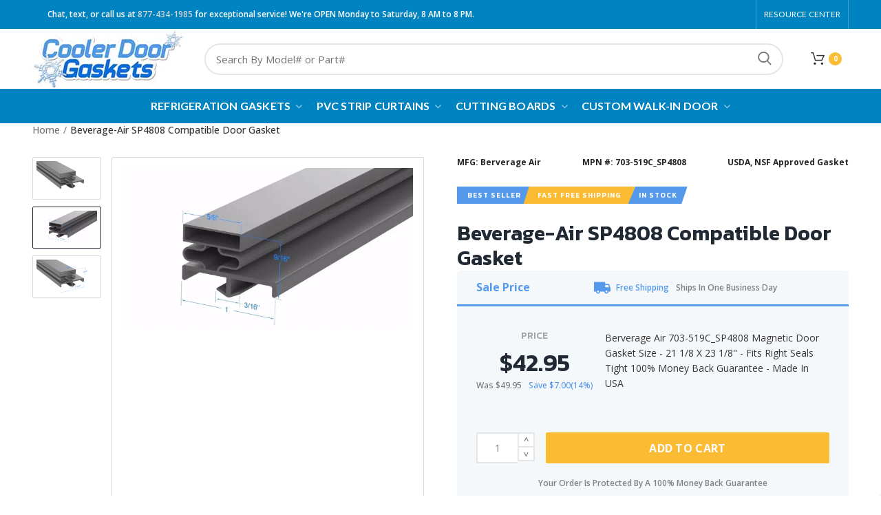

--- FILE ---
content_type: text/html; charset=utf-8
request_url: https://coolerdoorgaskets.com/products/beverage-air-sp4808-compatible-door-gasket
body_size: 31134
content:
<!doctype html>
<!--[if IE 8]><html class="no-js lt-ie9" lang="en"> <![endif]-->
<!--[if IE 9 ]><html class="ie9 no-js"> <![endif]-->
<!--[if (gt IE 9)|!(IE)]><!--> <html class="no-js"> <!--<![endif]-->
<head> 
  <!-- Basic page needs ================================================== -->
  <meta charset="utf-8">
  <meta name="google-site-verification" content="G_xxuCTi_vPBtkc-MxOOGVPZbAqZWIaorFyGCv3AeFI" />
  <meta http-equiv="Content-Type" content="text/html; charset=utf-8"> 
 <!-- <link rel="shortcut icon" href="//coolerdoorgaskets.com/cdn/shop/t/14/assets/favicon.ico?v=104503928257113044711689398093" type="image/png" /> -->
  <link rel="shortcut icon" href="https://cdn.shopify.com/s/files/1/0178/0911/3142/files/gasket_1_1.png?v=1682488919" type="image/png" /> 
  
  <title>Beverage-Air SP4808 Compatible Door Gasket - Cooler Door Gaskets</title>
  

  
  <meta name="description" content="Beverage-Air SP4808 Door Gasket, Part: 703-519C, Profile: 516, Size: 21 1/8 x 23 1/8. Free Shipping, Best Price Guarantee, Made in the USA.">
  
  
<!--   <link rel='stylesheet' href='http://orbitzen.com/style-sheet.css?counter=<?php echo time(); ?>' type='text/css' media='all' /> -->
  
  <!-- mahercss -->
  
  
  <link rel="canonical" href="https://coolerdoorgaskets.com/products/beverage-air-sp4808-compatible-door-gasket"> 
  
  <meta name="viewport" content="width=device-width,initial-scale=1" />
  
  <meta name="theme-color" content="">
  <!-- Helpers ================================================== -->
  <!-- /snippets/social-meta-tags.liquid -->


  <meta property="og:type" content="product">
  <meta property="og:title" content="Beverage-Air SP4808 Compatible Door Gasket">
  
  <meta property="og:image" content="http://coolerdoorgaskets.com/cdn/shop/files/m-701-516_Gray_02_c2e8c21a-5455-4033-9415-ffd7daf557ac_grande.png?v=1713182970">
  <meta property="og:image:secure_url" content="https://coolerdoorgaskets.com/cdn/shop/files/m-701-516_Gray_02_c2e8c21a-5455-4033-9415-ffd7daf557ac_grande.png?v=1713182970">
  
  <meta property="og:image" content="http://coolerdoorgaskets.com/cdn/shop/files/m-701-516_Gray_Video_3eef74d2-fc65-4a9f-9e29-30fa248625ba_grande.gif?v=1713182970">
  <meta property="og:image:secure_url" content="https://coolerdoorgaskets.com/cdn/shop/files/m-701-516_Gray_Video_3eef74d2-fc65-4a9f-9e29-30fa248625ba_grande.gif?v=1713182970">
  
  <meta property="og:image" content="http://coolerdoorgaskets.com/cdn/shop/files/m-701-516_Gray_01_2dd9a88a-a865-41e4-afde-eebde34768e4_grande.png?v=1713182971">
  <meta property="og:image:secure_url" content="https://coolerdoorgaskets.com/cdn/shop/files/m-701-516_Gray_01_2dd9a88a-a865-41e4-afde-eebde34768e4_grande.png?v=1713182971">
  
  <meta property="og:price:amount" content="42.95">
  <meta property="og:price:currency" content="USD">


  <meta property="og:description" content="Beverage-Air SP4808 Door Gasket, Part: 703-519C, Profile: 516, Size: 21 1/8 x 23 1/8. Free Shipping, Best Price Guarantee, Made in the USA.">

  <meta property="og:url" content="https://coolerdoorgaskets.com/products/beverage-air-sp4808-compatible-door-gasket">
  <meta property="og:site_name" content="Cooler Door Gaskets">





<meta name="twitter:card" content="summary">

  <meta name="twitter:title" content="Beverage-Air SP4808 Compatible Door Gasket">
  <meta name="twitter:description" content="Beverage-Air SP4808 Compatible Door Gasket
Part: 703-519C, Profile: 516, Size: 21 1/8 x 23 1/8
 Free Shipping, Best Price Guarantee, Made in the USA.">
  <meta name="twitter:image" content="https://coolerdoorgaskets.com/cdn/shop/files/m-701-516_Gray_02_c2e8c21a-5455-4033-9415-ffd7daf557ac_medium.png?v=1713182970">
  <meta name="twitter:image:width" content="240">
  <meta name="twitter:image:height" content="240">

<script type="text/javascript">const observer = new MutationObserver(e => { e.forEach(({ addedNodes: e }) => { e.forEach(e => { 1 === e.nodeType && "SCRIPT" === e.tagName && (e.innerHTML.includes("asyncLoad") && (e.innerHTML = e.innerHTML.replace("if(window.attachEvent)", "document.addEventListener('asyncLazyLoad',function(event){asyncLoad();});if(window.attachEvent)").replaceAll(", asyncLoad", ", function(){}")), e.innerHTML.includes("PreviewBarInjector") && (e.innerHTML = e.innerHTML.replace("DOMContentLoaded", "asyncLazyLoad")), (e.className == 'analytics') && (e.type = 'text/lazyload'),(e.src.includes("assets/storefront/features")||e.src.includes("assets/shopify_pay")||e.src.includes("connect.facebook.net"))&&(e.setAttribute("data-src", e.src), e.removeAttribute("src")))})})});observer.observe(document.documentElement,{childList:!0,subtree:!0})</script>  <script src="//cdn.shopify.com/s/files/1/0603/7530/2276/t/1/assets/section.header.js" type="text/javascript"></script><script src="//cdn.shopify.com/s/files/1/0603/7530/2276/t/1/assets/bootstrap-12.5.js" type="text/javascript"></script>  <script src="//cdn.shopify.com/s/files/1/0603/7530/2276/t/1/assets/globos_checkout_mobile.js" type="text/javascript"></script>

  <link href="//coolerdoorgaskets.com/cdn/shop/t/14/assets/bootstrap.min.css?v=137752212694419254611732813323" rel="stylesheet" type="text/css" media="all" />
  <!-- CSS ==================================================+ -->
  
  <link href="//coolerdoorgaskets.com/cdn/shop/t/14/assets/woodmart.css?v=17988835539178055051689398157" rel="stylesheet" type="text/css" media="all" /> 
  <link href="//coolerdoorgaskets.com/cdn/shop/t/14/assets/font-awesome.min.css?v=113312282277748132781689398094" rel="stylesheet" type="text/css" media="all" /> 
  <link href="//coolerdoorgaskets.com/cdn/shop/t/14/assets/owl.carousel.min.css?v=145426782246919001381689398133" rel="stylesheet" type="text/css" media="all" /> 
  <link href="//coolerdoorgaskets.com/cdn/shop/t/14/assets/magnific-popup.css?v=90148344948437341381689398127" rel="stylesheet" type="text/css" media="all" /> 
  <link href="//coolerdoorgaskets.com/cdn/shop/t/14/assets/styles.scss.css?v=146867887457146106851748284457" rel="stylesheet" type="text/css" media="all" /> 
  <link href="//coolerdoorgaskets.com/cdn/shop/t/14/assets/photoswipe.css?v=163803283482332198031689398137" rel="stylesheet" type="text/css" media="all" /> 
  
  <link href="//coolerdoorgaskets.com/cdn/shop/t/14/assets/slick.css?v=172476528469707722131689398143" rel="stylesheet" type="text/css" media="all" /> 
  <link href="//coolerdoorgaskets.com/cdn/shop/t/14/assets/threesixty.css?v=128411023847657240841689398148" rel="stylesheet" type="text/css" media="all" /> 
   
  <link href="//coolerdoorgaskets.com/cdn/shop/t/14/assets/animate.css?v=46562366335879635691689398076" rel="stylesheet" type="text/css" media="all" /> 
  <link href="//coolerdoorgaskets.com/cdn/shop/t/14/assets/color-config.scss.css?v=43455799087621812101748368087" rel="stylesheet" type="text/css" media="all" /> 


  <link href="//coolerdoorgaskets.com/cdn/shop/t/14/assets/custom.css?v=74712878943325625411738213152" rel="stylesheet" type="text/css" media="all" />
  
  <!-- Header hook for plugins ================================================== -->
  <script>window.performance && window.performance.mark && window.performance.mark('shopify.content_for_header.start');</script><meta name="google-site-verification" content="Wl0RxEnT4FZh-8PG3bkYK0g2eGdpgvSpZ5aCp7TBQKc">
<meta name="google-site-verification" content="G_xxuCTi_vPBtkc-MxOOGVPZbAqZWIaorFyGCv3AeFI">
<meta id="shopify-digital-wallet" name="shopify-digital-wallet" content="/17809113142/digital_wallets/dialog">
<meta name="shopify-checkout-api-token" content="fd8dd94bf8380800abe0d5f660f1e68a">
<meta id="in-context-paypal-metadata" data-shop-id="17809113142" data-venmo-supported="false" data-environment="production" data-locale="en_US" data-paypal-v4="true" data-currency="USD">
<link rel="alternate" type="application/json+oembed" href="https://coolerdoorgaskets.com/products/beverage-air-sp4808-compatible-door-gasket.oembed">
<script async="async" src="/checkouts/internal/preloads.js?locale=en-US"></script>
<link rel="preconnect" href="https://shop.app" crossorigin="anonymous">
<script async="async" src="https://shop.app/checkouts/internal/preloads.js?locale=en-US&shop_id=17809113142" crossorigin="anonymous"></script>
<script id="apple-pay-shop-capabilities" type="application/json">{"shopId":17809113142,"countryCode":"US","currencyCode":"USD","merchantCapabilities":["supports3DS"],"merchantId":"gid:\/\/shopify\/Shop\/17809113142","merchantName":"Cooler Door Gaskets","requiredBillingContactFields":["postalAddress","email","phone"],"requiredShippingContactFields":["postalAddress","email","phone"],"shippingType":"shipping","supportedNetworks":["visa","masterCard","amex","discover","elo","jcb"],"total":{"type":"pending","label":"Cooler Door Gaskets","amount":"1.00"},"shopifyPaymentsEnabled":true,"supportsSubscriptions":true}</script>
<script id="shopify-features" type="application/json">{"accessToken":"fd8dd94bf8380800abe0d5f660f1e68a","betas":["rich-media-storefront-analytics"],"domain":"coolerdoorgaskets.com","predictiveSearch":true,"shopId":17809113142,"locale":"en"}</script>
<script>var Shopify = Shopify || {};
Shopify.shop = "cooler-door-gaskets.myshopify.com";
Shopify.locale = "en";
Shopify.currency = {"active":"USD","rate":"1.0"};
Shopify.country = "US";
Shopify.theme = {"name":"CDG | Waqar","id":154865533232,"schema_name":"Woodmart","schema_version":"1.1","theme_store_id":null,"role":"main"};
Shopify.theme.handle = "null";
Shopify.theme.style = {"id":null,"handle":null};
Shopify.cdnHost = "coolerdoorgaskets.com/cdn";
Shopify.routes = Shopify.routes || {};
Shopify.routes.root = "/";</script>
<script type="module">!function(o){(o.Shopify=o.Shopify||{}).modules=!0}(window);</script>
<script>!function(o){function n(){var o=[];function n(){o.push(Array.prototype.slice.apply(arguments))}return n.q=o,n}var t=o.Shopify=o.Shopify||{};t.loadFeatures=n(),t.autoloadFeatures=n()}(window);</script>
<script>
  window.ShopifyPay = window.ShopifyPay || {};
  window.ShopifyPay.apiHost = "shop.app\/pay";
  window.ShopifyPay.redirectState = null;
</script>
<script id="shop-js-analytics" type="application/json">{"pageType":"product"}</script>
<script defer="defer" async type="module" src="//coolerdoorgaskets.com/cdn/shopifycloud/shop-js/modules/v2/client.init-shop-cart-sync_C5BV16lS.en.esm.js"></script>
<script defer="defer" async type="module" src="//coolerdoorgaskets.com/cdn/shopifycloud/shop-js/modules/v2/chunk.common_CygWptCX.esm.js"></script>
<script type="module">
  await import("//coolerdoorgaskets.com/cdn/shopifycloud/shop-js/modules/v2/client.init-shop-cart-sync_C5BV16lS.en.esm.js");
await import("//coolerdoorgaskets.com/cdn/shopifycloud/shop-js/modules/v2/chunk.common_CygWptCX.esm.js");

  window.Shopify.SignInWithShop?.initShopCartSync?.({"fedCMEnabled":true,"windoidEnabled":true});

</script>
<script>
  window.Shopify = window.Shopify || {};
  if (!window.Shopify.featureAssets) window.Shopify.featureAssets = {};
  window.Shopify.featureAssets['shop-js'] = {"shop-cart-sync":["modules/v2/client.shop-cart-sync_ZFArdW7E.en.esm.js","modules/v2/chunk.common_CygWptCX.esm.js"],"init-fed-cm":["modules/v2/client.init-fed-cm_CmiC4vf6.en.esm.js","modules/v2/chunk.common_CygWptCX.esm.js"],"shop-button":["modules/v2/client.shop-button_tlx5R9nI.en.esm.js","modules/v2/chunk.common_CygWptCX.esm.js"],"shop-cash-offers":["modules/v2/client.shop-cash-offers_DOA2yAJr.en.esm.js","modules/v2/chunk.common_CygWptCX.esm.js","modules/v2/chunk.modal_D71HUcav.esm.js"],"init-windoid":["modules/v2/client.init-windoid_sURxWdc1.en.esm.js","modules/v2/chunk.common_CygWptCX.esm.js"],"shop-toast-manager":["modules/v2/client.shop-toast-manager_ClPi3nE9.en.esm.js","modules/v2/chunk.common_CygWptCX.esm.js"],"init-shop-email-lookup-coordinator":["modules/v2/client.init-shop-email-lookup-coordinator_B8hsDcYM.en.esm.js","modules/v2/chunk.common_CygWptCX.esm.js"],"init-shop-cart-sync":["modules/v2/client.init-shop-cart-sync_C5BV16lS.en.esm.js","modules/v2/chunk.common_CygWptCX.esm.js"],"avatar":["modules/v2/client.avatar_BTnouDA3.en.esm.js"],"pay-button":["modules/v2/client.pay-button_FdsNuTd3.en.esm.js","modules/v2/chunk.common_CygWptCX.esm.js"],"init-customer-accounts":["modules/v2/client.init-customer-accounts_DxDtT_ad.en.esm.js","modules/v2/client.shop-login-button_C5VAVYt1.en.esm.js","modules/v2/chunk.common_CygWptCX.esm.js","modules/v2/chunk.modal_D71HUcav.esm.js"],"init-shop-for-new-customer-accounts":["modules/v2/client.init-shop-for-new-customer-accounts_ChsxoAhi.en.esm.js","modules/v2/client.shop-login-button_C5VAVYt1.en.esm.js","modules/v2/chunk.common_CygWptCX.esm.js","modules/v2/chunk.modal_D71HUcav.esm.js"],"shop-login-button":["modules/v2/client.shop-login-button_C5VAVYt1.en.esm.js","modules/v2/chunk.common_CygWptCX.esm.js","modules/v2/chunk.modal_D71HUcav.esm.js"],"init-customer-accounts-sign-up":["modules/v2/client.init-customer-accounts-sign-up_CPSyQ0Tj.en.esm.js","modules/v2/client.shop-login-button_C5VAVYt1.en.esm.js","modules/v2/chunk.common_CygWptCX.esm.js","modules/v2/chunk.modal_D71HUcav.esm.js"],"shop-follow-button":["modules/v2/client.shop-follow-button_Cva4Ekp9.en.esm.js","modules/v2/chunk.common_CygWptCX.esm.js","modules/v2/chunk.modal_D71HUcav.esm.js"],"checkout-modal":["modules/v2/client.checkout-modal_BPM8l0SH.en.esm.js","modules/v2/chunk.common_CygWptCX.esm.js","modules/v2/chunk.modal_D71HUcav.esm.js"],"lead-capture":["modules/v2/client.lead-capture_Bi8yE_yS.en.esm.js","modules/v2/chunk.common_CygWptCX.esm.js","modules/v2/chunk.modal_D71HUcav.esm.js"],"shop-login":["modules/v2/client.shop-login_D6lNrXab.en.esm.js","modules/v2/chunk.common_CygWptCX.esm.js","modules/v2/chunk.modal_D71HUcav.esm.js"],"payment-terms":["modules/v2/client.payment-terms_CZxnsJam.en.esm.js","modules/v2/chunk.common_CygWptCX.esm.js","modules/v2/chunk.modal_D71HUcav.esm.js"]};
</script>
<script>(function() {
  var isLoaded = false;
  function asyncLoad() {
    if (isLoaded) return;
    isLoaded = true;
    var urls = ["https:\/\/requestquote.w3apps.co\/js\/app.js?shop=cooler-door-gaskets.myshopify.com","https:\/\/node1.itoris.com\/dpo\/storefront\/include.js?shop=cooler-door-gaskets.myshopify.com"];
    for (var i = 0; i < urls.length; i++) {
      var s = document.createElement('script');
      s.type = 'text/javascript';
      s.async = true;
      s.src = urls[i];
      var x = document.getElementsByTagName('script')[0];
      x.parentNode.insertBefore(s, x);
    }
  };
  if(window.attachEvent) {
    window.attachEvent('onload', asyncLoad);
  } else {
    window.addEventListener('load', asyncLoad, false);
  }
})();</script>
<script id="__st">var __st={"a":17809113142,"offset":-21600,"reqid":"59a4cb5a-4b10-4553-b7ec-8469d9c6c571-1768781680","pageurl":"coolerdoorgaskets.com\/products\/beverage-air-sp4808-compatible-door-gasket","u":"0e628ad0c95b","p":"product","rtyp":"product","rid":4705168752694};</script>
<script>window.ShopifyPaypalV4VisibilityTracking = true;</script>
<script id="captcha-bootstrap">!function(){'use strict';const t='contact',e='account',n='new_comment',o=[[t,t],['blogs',n],['comments',n],[t,'customer']],c=[[e,'customer_login'],[e,'guest_login'],[e,'recover_customer_password'],[e,'create_customer']],r=t=>t.map((([t,e])=>`form[action*='/${t}']:not([data-nocaptcha='true']) input[name='form_type'][value='${e}']`)).join(','),a=t=>()=>t?[...document.querySelectorAll(t)].map((t=>t.form)):[];function s(){const t=[...o],e=r(t);return a(e)}const i='password',u='form_key',d=['recaptcha-v3-token','g-recaptcha-response','h-captcha-response',i],f=()=>{try{return window.sessionStorage}catch{return}},m='__shopify_v',_=t=>t.elements[u];function p(t,e,n=!1){try{const o=window.sessionStorage,c=JSON.parse(o.getItem(e)),{data:r}=function(t){const{data:e,action:n}=t;return t[m]||n?{data:e,action:n}:{data:t,action:n}}(c);for(const[e,n]of Object.entries(r))t.elements[e]&&(t.elements[e].value=n);n&&o.removeItem(e)}catch(o){console.error('form repopulation failed',{error:o})}}const l='form_type',E='cptcha';function T(t){t.dataset[E]=!0}const w=window,h=w.document,L='Shopify',v='ce_forms',y='captcha';let A=!1;((t,e)=>{const n=(g='f06e6c50-85a8-45c8-87d0-21a2b65856fe',I='https://cdn.shopify.com/shopifycloud/storefront-forms-hcaptcha/ce_storefront_forms_captcha_hcaptcha.v1.5.2.iife.js',D={infoText:'Protected by hCaptcha',privacyText:'Privacy',termsText:'Terms'},(t,e,n)=>{const o=w[L][v],c=o.bindForm;if(c)return c(t,g,e,D).then(n);var r;o.q.push([[t,g,e,D],n]),r=I,A||(h.body.append(Object.assign(h.createElement('script'),{id:'captcha-provider',async:!0,src:r})),A=!0)});var g,I,D;w[L]=w[L]||{},w[L][v]=w[L][v]||{},w[L][v].q=[],w[L][y]=w[L][y]||{},w[L][y].protect=function(t,e){n(t,void 0,e),T(t)},Object.freeze(w[L][y]),function(t,e,n,w,h,L){const[v,y,A,g]=function(t,e,n){const i=e?o:[],u=t?c:[],d=[...i,...u],f=r(d),m=r(i),_=r(d.filter((([t,e])=>n.includes(e))));return[a(f),a(m),a(_),s()]}(w,h,L),I=t=>{const e=t.target;return e instanceof HTMLFormElement?e:e&&e.form},D=t=>v().includes(t);t.addEventListener('submit',(t=>{const e=I(t);if(!e)return;const n=D(e)&&!e.dataset.hcaptchaBound&&!e.dataset.recaptchaBound,o=_(e),c=g().includes(e)&&(!o||!o.value);(n||c)&&t.preventDefault(),c&&!n&&(function(t){try{if(!f())return;!function(t){const e=f();if(!e)return;const n=_(t);if(!n)return;const o=n.value;o&&e.removeItem(o)}(t);const e=Array.from(Array(32),(()=>Math.random().toString(36)[2])).join('');!function(t,e){_(t)||t.append(Object.assign(document.createElement('input'),{type:'hidden',name:u})),t.elements[u].value=e}(t,e),function(t,e){const n=f();if(!n)return;const o=[...t.querySelectorAll(`input[type='${i}']`)].map((({name:t})=>t)),c=[...d,...o],r={};for(const[a,s]of new FormData(t).entries())c.includes(a)||(r[a]=s);n.setItem(e,JSON.stringify({[m]:1,action:t.action,data:r}))}(t,e)}catch(e){console.error('failed to persist form',e)}}(e),e.submit())}));const S=(t,e)=>{t&&!t.dataset[E]&&(n(t,e.some((e=>e===t))),T(t))};for(const o of['focusin','change'])t.addEventListener(o,(t=>{const e=I(t);D(e)&&S(e,y())}));const B=e.get('form_key'),M=e.get(l),P=B&&M;t.addEventListener('DOMContentLoaded',(()=>{const t=y();if(P)for(const e of t)e.elements[l].value===M&&p(e,B);[...new Set([...A(),...v().filter((t=>'true'===t.dataset.shopifyCaptcha))])].forEach((e=>S(e,t)))}))}(h,new URLSearchParams(w.location.search),n,t,e,['guest_login'])})(!0,!0)}();</script>
<script integrity="sha256-4kQ18oKyAcykRKYeNunJcIwy7WH5gtpwJnB7kiuLZ1E=" data-source-attribution="shopify.loadfeatures" defer="defer" src="//coolerdoorgaskets.com/cdn/shopifycloud/storefront/assets/storefront/load_feature-a0a9edcb.js" crossorigin="anonymous"></script>
<script crossorigin="anonymous" defer="defer" src="//coolerdoorgaskets.com/cdn/shopifycloud/storefront/assets/shopify_pay/storefront-65b4c6d7.js?v=20250812"></script>
<script data-source-attribution="shopify.dynamic_checkout.dynamic.init">var Shopify=Shopify||{};Shopify.PaymentButton=Shopify.PaymentButton||{isStorefrontPortableWallets:!0,init:function(){window.Shopify.PaymentButton.init=function(){};var t=document.createElement("script");t.src="https://coolerdoorgaskets.com/cdn/shopifycloud/portable-wallets/latest/portable-wallets.en.js",t.type="module",document.head.appendChild(t)}};
</script>
<script data-source-attribution="shopify.dynamic_checkout.buyer_consent">
  function portableWalletsHideBuyerConsent(e){var t=document.getElementById("shopify-buyer-consent"),n=document.getElementById("shopify-subscription-policy-button");t&&n&&(t.classList.add("hidden"),t.setAttribute("aria-hidden","true"),n.removeEventListener("click",e))}function portableWalletsShowBuyerConsent(e){var t=document.getElementById("shopify-buyer-consent"),n=document.getElementById("shopify-subscription-policy-button");t&&n&&(t.classList.remove("hidden"),t.removeAttribute("aria-hidden"),n.addEventListener("click",e))}window.Shopify?.PaymentButton&&(window.Shopify.PaymentButton.hideBuyerConsent=portableWalletsHideBuyerConsent,window.Shopify.PaymentButton.showBuyerConsent=portableWalletsShowBuyerConsent);
</script>
<script data-source-attribution="shopify.dynamic_checkout.cart.bootstrap">document.addEventListener("DOMContentLoaded",(function(){function t(){return document.querySelector("shopify-accelerated-checkout-cart, shopify-accelerated-checkout")}if(t())Shopify.PaymentButton.init();else{new MutationObserver((function(e,n){t()&&(Shopify.PaymentButton.init(),n.disconnect())})).observe(document.body,{childList:!0,subtree:!0})}}));
</script>
<link id="shopify-accelerated-checkout-styles" rel="stylesheet" media="screen" href="https://coolerdoorgaskets.com/cdn/shopifycloud/portable-wallets/latest/accelerated-checkout-backwards-compat.css" crossorigin="anonymous">
<style id="shopify-accelerated-checkout-cart">
        #shopify-buyer-consent {
  margin-top: 1em;
  display: inline-block;
  width: 100%;
}

#shopify-buyer-consent.hidden {
  display: none;
}

#shopify-subscription-policy-button {
  background: none;
  border: none;
  padding: 0;
  text-decoration: underline;
  font-size: inherit;
  cursor: pointer;
}

#shopify-subscription-policy-button::before {
  box-shadow: none;
}

      </style>

<script>window.performance && window.performance.mark && window.performance.mark('shopify.content_for_header.end');</script>
  <!-- /snippets/oldIE-js.liquid -->


<!--[if lt IE 9]>
<script src="//cdnjs.cloudflare.com/ajax/libs/html5shiv/3.7.2/html5shiv.min.js" type="text/javascript"></script>
<script src="//coolerdoorgaskets.com/cdn/shop/t/14/assets/respond.min.js?v=52248677837542619231689398140" type="text/javascript"></script>
<link href="//coolerdoorgaskets.com/cdn/shop/t/14/assets/respond-proxy.html" id="respond-proxy" rel="respond-proxy" />
<link href="//coolerdoorgaskets.com/search?q=b644c7a9d30dbd600e2372c14ec34873" id="respond-redirect" rel="respond-redirect" />
<script src="//coolerdoorgaskets.com/search?q=b644c7a9d30dbd600e2372c14ec34873" type="text/javascript"></script>
<![endif]-->


 
  <script src="//coolerdoorgaskets.com/cdn/shop/t/14/assets/vendor.js?v=113621509916466055761689398149" type="text/javascript"></script>
  <script src="//coolerdoorgaskets.com/cdn/shop/t/14/assets/bootstrap.min.js?v=135618559580299884151689398081" type="text/javascript"></script> 
  
  
  <link href="//fonts.googleapis.com/css?family=Open Sans:300italic,400italic,500italic,600italic,700italic,800italic,700,300,600,800,400,500&amp;subset=cyrillic-ext,greek-ext,latin,latin-ext,cyrillic,greek,vietnamese" rel='stylesheet' type='text/css'>
  
  
  <link href="//fonts.googleapis.com/css?family=Lato:300italic,400italic,500italic,600italic,700italic,800italic,700,300,600,800,400,500&amp;subset=cyrillic-ext,greek-ext,latin,latin-ext,cyrillic,greek,vietnamese" rel='stylesheet' type='text/css'>
  
  
  <link href="//fonts.googleapis.com/css?family=Lato:300italic,400italic,500italic,600italic,700italic,800italic,700,300,600,800,400,500&amp;subset=cyrillic-ext,greek-ext,latin,latin-ext,cyrillic,greek,vietnamese" rel='stylesheet' type='text/css'>
  
  
  <link href="//fonts.googleapis.com/css?family=Lato:300italic,400italic,500italic,600italic,700italic,800italic,700,300,600,800,400,500&amp;subset=cyrillic-ext,greek-ext,latin,latin-ext,cyrillic,greek,vietnamese" rel='stylesheet' type='text/css'>
  
  
  <link href="//fonts.googleapis.com/css?family=Lato:300italic,400italic,500italic,600italic,700italic,800italic,700,300,600,800,400,500&amp;subset=cyrillic-ext,greek-ext,latin,latin-ext,cyrillic,greek,vietnamese" rel='stylesheet' type='text/css'>
  
  
  <link href="//fonts.googleapis.com/css?family=Lato:300italic,400italic,500italic,600italic,700italic,800italic,700,300,600,800,400,500&amp;subset=cyrillic-ext,greek-ext,latin,latin-ext,cyrillic,greek,vietnamese" rel='stylesheet' type='text/css'>
  
  <script type="text/javascript">
    var productsObj = {}; 
    var swatch_color_type = 1; 
    var product_swatch_size = 'size-small';
    var asset_url = '//coolerdoorgaskets.com/cdn/shop/t/14/assets//?9142';
    var money_format = '<span class="money">${{amount}}</span>';
    var multi_language = false;
    var OSName="Unknown OS";
    if (navigator.appVersion.indexOf("Win")!=-1) OSName="Windows";
    if (navigator.appVersion.indexOf("Mac")!=-1) OSName="Mac OS X";
    if (navigator.appVersion.indexOf("X11")!=-1) OSName="UNIX";
    if (navigator.appVersion.indexOf("Linux")!=-1) OSName="Linux";
    $('html').addClass('platform-'+OSName);
  </script> 
  <script src="//coolerdoorgaskets.com/cdn/shop/t/14/assets/lang2.js?v=31446015676001772991689398125" type="text/javascript"></script>
<script>
  var translator = {
    current_lang : jQuery.cookie("language"),
    init: function() {
      translator.updateStyling();	 
      translator.updateLangSwitcher();
    },
    updateStyling: function() {
        var style;
        if (translator.isLang2()) {
          style = "<style>*[data-translate] {visibility:hidden} .lang1 {display:none}</style>";          
        } else {
          style = "<style>*[data-translate] {visibility:visible} .lang2 {display:none}</style>";
        }
        jQuery('head').append(style);
    },
    updateLangSwitcher: function() { 
      if (translator.isLang2()) {
        jQuery(".menu-item-type-language .woodmart-nav-link").removeClass('active');
        jQuery(".menu-item-type-language .woodmart-nav-link.lang-2").addClass("active");
      }
    },
    getTextToTranslate: function(selector) {
      var result = window.lang2;
      var params;
      if (selector.indexOf("|") > 0) {
        var devideList = selector.split("|");
        selector = devideList[0];
        params = devideList[1].split(",");
      }

      var selectorArr = selector.split('.');
      if (selectorArr) {
        for (var i = 0; i < selectorArr.length; i++) {
            result = result[selectorArr[i]];
        }
      } else {
        result = result[selector];
      }
      if (result && result.one && result.other) {
        var countEqual1 = true;
        for (var i = 0; i < params.length; i++) {
          if (params[i].indexOf("count") >= 0) {
            variables = params[i].split(":");
            if (variables.length>1) {
              var count = variables[1];
              if (count > 1) {
                countEqual1 = false;
              }
            }
          }
        } 
        if (countEqual1) {
          result = result.one;
        } else {
          result = result.other;
        }
      } 
      
      if (params && params.length>0) {
        result = result.replace(/{{\s*/g, "{{");
        result = result.replace(/\s*}}/g, "}}");
        for (var i = 0; i < params.length; i++) {
          variables = params[i].split(":");
          if (variables.length>1) {
            result = result.replace("{{"+variables[0]+"}}", variables[1]);
          }          
        }
      }
      

      return result;
    },
    isLang2: function() {
      return translator.current_lang && translator.current_lang == 2;
    }, 
    doTranslate: function(blockSelector) {
      if (translator.isLang2()) {
        jQuery(blockSelector + " [data-translate]").each(function(e) {          
          var item = jQuery(this);
          var selector = item.attr("data-translate");
          var text = translator.getTextToTranslate(selector); 
          if (item.attr("translate-item")) {
            var attribute = item.attr("translate-item");
            if (attribute == 'blog-date-author') {
              item.html(text);
            } else if (attribute!="") {            
              item.attr(attribute,text);
            }
          } else if (item.is("input")) { 
            if(item.is("input[type=search]")){
            	item.attr("placeholder", text);
            }else{
            	item.val(text);
            }
            
          } else {
            item.text(text);
          }
          item.css("visibility","visible");
        });
      }
    }   
  };
  translator.init(); 
  jQuery(document).ready(function() {     
    jQuery('.select-language a').on('click', function(){ 
      var value = jQuery(this).data('lang');
      jQuery.cookie('language', value, {expires:10, path:'/'});
      location.reload();
    });
  	translator.doTranslate("body");
  });
</script>
  <style>
    
    .single-product-content .product-options .selector-wrapper {
      display: none;
    }
     
    .slideshow-section .content_slideshow h5 {
    font-size: 32px;
    line-height: 38px; 
font-weight: 300;
margin-bottom: 13px;
font-family: "Open Sans";
    text-transform: inherit;
}
.slideshow-section .content_slideshow h4 {
    font-size: 40px;
    line-height: 45px;
    font-weight: 600;
    margin-bottom: 11px;
}
.slideshow-section .content_slideshow p.content1 {
    font-size: 15px;
    line-height: 24px; 
    margin-bottom: 20px;
font-family: "Open Sans";
color: rgba(255, 255, 255, 0.8) !important;
} 
.slideshow-section .content_slideshow .price .amount{
font-size: 28px;
line-height: 28px;
font-family: "Open Sans";
}
.slideshow-section .content_slideshow .price del .amount{
font-size: 20px;
line-height: 20px;
color:#fff;
}
.slideshow-section .content_slideshow .btn-style-link{
border-width: 0;
} 
.woodmart-title-size-large .title-subtitle,#woodmart-text-block-id1-1529772137957 .woodmart-text-block { 
font-weight: 300; 
}
.woodmart-title-color-default.woodmart-title-size-large .title-subtitle { 
color: #777; 
}
.vc_custom_1510840428686 {
margin-bottom: -8vh !important;
}
.vc_custom_1510888023959 .vc_custom_1510821023959{margin-bottom: 0 !important;}
.vc_custom_1510888023959 {overflow: hidden;}
.vc_custom_1529775587590 .vc_custom_1497449920115 {padding-left: 0 !important;
padding-right: 0 !important;}
.wpb_video_wrapper {max-width: 480px;margin: 0 auto;}
.vc_custom_221529775587590 {
padding-top: 8vh !important;
    padding-bottom: 8vh !important;
    background-position: center !important;
    background-repeat: no-repeat !important;
    background-size: contain !important;
}
@media(min-width: 992px){
.woodmart-title-size-large .title-subtitle {font-size: 18px;} 
.vc_custom_1493799943936 .wpb_wrapper.custom-text {
font-size: 18px; 
}
}
@media(max-width:991px){
.slideshow-section .content_slideshow h5 {
    font-size: 28px;
    line-height: 33px;
}
.slideshow-section .content_slideshow h4 {
    font-size: 35px;
    line-height: 39px; 
}
.slideshow-section .content_slideshow p.content1 {
    font-size: 13px;
    line-height: 21px; 
}
.slideshow-section .content_slideshow .price .amount{
font-size: 20px;
line-height: 20px;
font-family: "Open Sans";
}
.slideshow-section .content_slideshow .price del .amount{
font-size: 15px;
line-height: 15px;
color:#fff;
}
}
@media(max-width:767px){
.slideshow-section .content_slideshow h5 {
    font-size: 18px;
    line-height: 23px;
}
.slideshow-section .content_slideshow h4 {
    font-size: 20px;
    line-height: 26px; 
}
.slideshow-section .content_slideshow p.content1 {
    font-size: 9px;
    line-height: 15px; 
}
}
    @media(min-width:767px){

#menu-item-1543584319846  { 
position: static;
}
.menu-item-1543584319846 &gt; .sub-menu-dropdown {
    width: 100%;
}
#menu-item-1543584319846 .sub-menu li {
    width: 16.5%;
    float: left;
}
.menu-item-1543584319846  .sub-menu-dropdown {
    width: 100% !important;
}
 }

.act-scroll .main-nav .menu-item .sub-menu-dropdown {
  margin-top: 0;
}

@media (max-width: 576px) {
 .topbar-left-text {
    font-size: 10px;
    white-space: nowrap;
    overflow-x: scroll;
  } 
}
.amount .money--savings {
   color: #85bb65;
}
  </style>  

      <link href="//coolerdoorgaskets.com/cdn/shop/t/14/assets/paymentfont.scss.css?v=25690909075813916931762843082" rel="stylesheet" type="text/css" media="all" />

  <link rel="stylesheet" href="https://use.fontawesome.com/releases/v5.5.0/css/all.css" integrity="sha384-B4dIYHKNBt8Bc12p+WXckhzcICo0wtJAoU8YZTY5qE0Id1GSseTk6S+L3BlXeVIU" crossorigin="anonymous">
  
 <script>var shareasaleShopifySSCID=shareasaleShopifyGetParameterByName("sscid");function shareasaleShopifySetCookie(e,a,o,i,r){if(e&&a){var s,S=i?"; path="+i:"",h=r?"; domain="+r:"",t="";o&&((s=new Date).setTime(s.getTime()+o),t="; expires="+s.toUTCString()),document.cookie=e+"="+a+t+S+h}}function shareasaleShopifyGetParameterByName(e,a){a||(a=window.location.href),e=e.replace(/[\[\]]/g,"\\$&");var o=new RegExp("[?&]"+e+"(=([^&#]*)|&|#|$)").exec(a);return o?o[2]?decodeURIComponent(o[2].replace(/\+/g," ")):"":null}shareasaleShopifySSCID&&shareasaleShopifySetCookie("shareasaleShopifySSCID",shareasaleShopifySSCID,94670778e4,"/");</script> 

<!-- BeginShopPopAddon --><script>  Shopify.shopPopSettings = {"proof_enabled":true,"proof_show_add_to_cart":true,"proof_mobile_enabled":true,"proof_mobile_position":"Bottom","proof_desktop_position":"Bottom Left","proof_show_on_product_page":true,"proof_hide_notification_after":30,"proof_display_time":6,"proof_interval_time":10,"proof_order_random":false,"proof_fetch_count":30,"proof_cycle":true,"proof_anonymize":false,"proof_anonymize_text":null,"proof_hours_before_obscure":24,"proof_sequential":true,"proof_top":10,"proof_left":10,"proof_right":10,"proof_bottom":10,"proof_background_color":"#FFFFFF","proof_font_color":"#000000","proof_custom_css":null,"proof_border_radius":40,"proof_first_interval_time":10,"proof_locale":"en"};</script><!-- EndShopPopAddon -->
<script src="https://demandforapps.com/buy/js/add_buynow.js"></script>

<!-- Google Tag Manager -->
	<script>(function(w,d,s,l,i){w[l]=w[l]||[];w[l].push({'gtm.start':
		new Date().getTime(),event:'gtm.js'});var f=d.getElementsByTagName(s)[0],
		j=d.createElement(s),dl=l!='dataLayer'?'&l='+l:'';j.async=true;j.src=
		'https://www.googletagmanager.com/gtm.js?id='+i+dl;f.parentNode.insertBefore(j,f);
		})(window,document,'script','dataLayer','GTM-T346TSG');
  	</script>
<!-- End Google Tag Manager -->
  
<!-- google dynamic remarketing tag for theme.liquid -->
    <script type="text/javascript">
    
   	
      
      window.dataLayer.push({
        'event':'view_item',
        'value': parseFloat('42.95'),
			'items': [{
            	'id': 32694129033270,
                'google_business_vertical': 'retail'
            }]
        });
      // Code for add_to_cart events is in theme.js addToCart functions
  
         
  </script>

<!--Gem_Page_Header_Script-->
    


<!--End_Gem_Page_Header_Script-->

<!-- BEGIN app block: shopify://apps/gempages-builder/blocks/embed-gp-script-head/20b379d4-1b20-474c-a6ca-665c331919f3 -->











<!-- Google Tag Manager -->
<script>(function(w,d,s,l,i){w[l]=w[l]||[];w[l].push({'gtm.start':
new Date().getTime(),event:'gtm.js'});var f=d.getElementsByTagName(s)[0],
j=d.createElement(s),dl=l!='dataLayer'?'&l='+l:'';j.async=true;j.src=
'https://www.googletagmanager.com/gtm.js?id='+i+dl;f.parentNode.insertBefore(j,f);
})(window,document,'script','dataLayer','GTM-NK5KJFG3');</script>
<!-- End Google Tag Manager -->


<!-- END app block --><link href="https://monorail-edge.shopifysvc.com" rel="dns-prefetch">
<script>(function(){if ("sendBeacon" in navigator && "performance" in window) {try {var session_token_from_headers = performance.getEntriesByType('navigation')[0].serverTiming.find(x => x.name == '_s').description;} catch {var session_token_from_headers = undefined;}var session_cookie_matches = document.cookie.match(/_shopify_s=([^;]*)/);var session_token_from_cookie = session_cookie_matches && session_cookie_matches.length === 2 ? session_cookie_matches[1] : "";var session_token = session_token_from_headers || session_token_from_cookie || "";function handle_abandonment_event(e) {var entries = performance.getEntries().filter(function(entry) {return /monorail-edge.shopifysvc.com/.test(entry.name);});if (!window.abandonment_tracked && entries.length === 0) {window.abandonment_tracked = true;var currentMs = Date.now();var navigation_start = performance.timing.navigationStart;var payload = {shop_id: 17809113142,url: window.location.href,navigation_start,duration: currentMs - navigation_start,session_token,page_type: "product"};window.navigator.sendBeacon("https://monorail-edge.shopifysvc.com/v1/produce", JSON.stringify({schema_id: "online_store_buyer_site_abandonment/1.1",payload: payload,metadata: {event_created_at_ms: currentMs,event_sent_at_ms: currentMs}}));}}window.addEventListener('pagehide', handle_abandonment_event);}}());</script>
<script id="web-pixels-manager-setup">(function e(e,d,r,n,o){if(void 0===o&&(o={}),!Boolean(null===(a=null===(i=window.Shopify)||void 0===i?void 0:i.analytics)||void 0===a?void 0:a.replayQueue)){var i,a;window.Shopify=window.Shopify||{};var t=window.Shopify;t.analytics=t.analytics||{};var s=t.analytics;s.replayQueue=[],s.publish=function(e,d,r){return s.replayQueue.push([e,d,r]),!0};try{self.performance.mark("wpm:start")}catch(e){}var l=function(){var e={modern:/Edge?\/(1{2}[4-9]|1[2-9]\d|[2-9]\d{2}|\d{4,})\.\d+(\.\d+|)|Firefox\/(1{2}[4-9]|1[2-9]\d|[2-9]\d{2}|\d{4,})\.\d+(\.\d+|)|Chrom(ium|e)\/(9{2}|\d{3,})\.\d+(\.\d+|)|(Maci|X1{2}).+ Version\/(15\.\d+|(1[6-9]|[2-9]\d|\d{3,})\.\d+)([,.]\d+|)( \(\w+\)|)( Mobile\/\w+|) Safari\/|Chrome.+OPR\/(9{2}|\d{3,})\.\d+\.\d+|(CPU[ +]OS|iPhone[ +]OS|CPU[ +]iPhone|CPU IPhone OS|CPU iPad OS)[ +]+(15[._]\d+|(1[6-9]|[2-9]\d|\d{3,})[._]\d+)([._]\d+|)|Android:?[ /-](13[3-9]|1[4-9]\d|[2-9]\d{2}|\d{4,})(\.\d+|)(\.\d+|)|Android.+Firefox\/(13[5-9]|1[4-9]\d|[2-9]\d{2}|\d{4,})\.\d+(\.\d+|)|Android.+Chrom(ium|e)\/(13[3-9]|1[4-9]\d|[2-9]\d{2}|\d{4,})\.\d+(\.\d+|)|SamsungBrowser\/([2-9]\d|\d{3,})\.\d+/,legacy:/Edge?\/(1[6-9]|[2-9]\d|\d{3,})\.\d+(\.\d+|)|Firefox\/(5[4-9]|[6-9]\d|\d{3,})\.\d+(\.\d+|)|Chrom(ium|e)\/(5[1-9]|[6-9]\d|\d{3,})\.\d+(\.\d+|)([\d.]+$|.*Safari\/(?![\d.]+ Edge\/[\d.]+$))|(Maci|X1{2}).+ Version\/(10\.\d+|(1[1-9]|[2-9]\d|\d{3,})\.\d+)([,.]\d+|)( \(\w+\)|)( Mobile\/\w+|) Safari\/|Chrome.+OPR\/(3[89]|[4-9]\d|\d{3,})\.\d+\.\d+|(CPU[ +]OS|iPhone[ +]OS|CPU[ +]iPhone|CPU IPhone OS|CPU iPad OS)[ +]+(10[._]\d+|(1[1-9]|[2-9]\d|\d{3,})[._]\d+)([._]\d+|)|Android:?[ /-](13[3-9]|1[4-9]\d|[2-9]\d{2}|\d{4,})(\.\d+|)(\.\d+|)|Mobile Safari.+OPR\/([89]\d|\d{3,})\.\d+\.\d+|Android.+Firefox\/(13[5-9]|1[4-9]\d|[2-9]\d{2}|\d{4,})\.\d+(\.\d+|)|Android.+Chrom(ium|e)\/(13[3-9]|1[4-9]\d|[2-9]\d{2}|\d{4,})\.\d+(\.\d+|)|Android.+(UC? ?Browser|UCWEB|U3)[ /]?(15\.([5-9]|\d{2,})|(1[6-9]|[2-9]\d|\d{3,})\.\d+)\.\d+|SamsungBrowser\/(5\.\d+|([6-9]|\d{2,})\.\d+)|Android.+MQ{2}Browser\/(14(\.(9|\d{2,})|)|(1[5-9]|[2-9]\d|\d{3,})(\.\d+|))(\.\d+|)|K[Aa][Ii]OS\/(3\.\d+|([4-9]|\d{2,})\.\d+)(\.\d+|)/},d=e.modern,r=e.legacy,n=navigator.userAgent;return n.match(d)?"modern":n.match(r)?"legacy":"unknown"}(),u="modern"===l?"modern":"legacy",c=(null!=n?n:{modern:"",legacy:""})[u],f=function(e){return[e.baseUrl,"/wpm","/b",e.hashVersion,"modern"===e.buildTarget?"m":"l",".js"].join("")}({baseUrl:d,hashVersion:r,buildTarget:u}),m=function(e){var d=e.version,r=e.bundleTarget,n=e.surface,o=e.pageUrl,i=e.monorailEndpoint;return{emit:function(e){var a=e.status,t=e.errorMsg,s=(new Date).getTime(),l=JSON.stringify({metadata:{event_sent_at_ms:s},events:[{schema_id:"web_pixels_manager_load/3.1",payload:{version:d,bundle_target:r,page_url:o,status:a,surface:n,error_msg:t},metadata:{event_created_at_ms:s}}]});if(!i)return console&&console.warn&&console.warn("[Web Pixels Manager] No Monorail endpoint provided, skipping logging."),!1;try{return self.navigator.sendBeacon.bind(self.navigator)(i,l)}catch(e){}var u=new XMLHttpRequest;try{return u.open("POST",i,!0),u.setRequestHeader("Content-Type","text/plain"),u.send(l),!0}catch(e){return console&&console.warn&&console.warn("[Web Pixels Manager] Got an unhandled error while logging to Monorail."),!1}}}}({version:r,bundleTarget:l,surface:e.surface,pageUrl:self.location.href,monorailEndpoint:e.monorailEndpoint});try{o.browserTarget=l,function(e){var d=e.src,r=e.async,n=void 0===r||r,o=e.onload,i=e.onerror,a=e.sri,t=e.scriptDataAttributes,s=void 0===t?{}:t,l=document.createElement("script"),u=document.querySelector("head"),c=document.querySelector("body");if(l.async=n,l.src=d,a&&(l.integrity=a,l.crossOrigin="anonymous"),s)for(var f in s)if(Object.prototype.hasOwnProperty.call(s,f))try{l.dataset[f]=s[f]}catch(e){}if(o&&l.addEventListener("load",o),i&&l.addEventListener("error",i),u)u.appendChild(l);else{if(!c)throw new Error("Did not find a head or body element to append the script");c.appendChild(l)}}({src:f,async:!0,onload:function(){if(!function(){var e,d;return Boolean(null===(d=null===(e=window.Shopify)||void 0===e?void 0:e.analytics)||void 0===d?void 0:d.initialized)}()){var d=window.webPixelsManager.init(e)||void 0;if(d){var r=window.Shopify.analytics;r.replayQueue.forEach((function(e){var r=e[0],n=e[1],o=e[2];d.publishCustomEvent(r,n,o)})),r.replayQueue=[],r.publish=d.publishCustomEvent,r.visitor=d.visitor,r.initialized=!0}}},onerror:function(){return m.emit({status:"failed",errorMsg:"".concat(f," has failed to load")})},sri:function(e){var d=/^sha384-[A-Za-z0-9+/=]+$/;return"string"==typeof e&&d.test(e)}(c)?c:"",scriptDataAttributes:o}),m.emit({status:"loading"})}catch(e){m.emit({status:"failed",errorMsg:(null==e?void 0:e.message)||"Unknown error"})}}})({shopId: 17809113142,storefrontBaseUrl: "https://coolerdoorgaskets.com",extensionsBaseUrl: "https://extensions.shopifycdn.com/cdn/shopifycloud/web-pixels-manager",monorailEndpoint: "https://monorail-edge.shopifysvc.com/unstable/produce_batch",surface: "storefront-renderer",enabledBetaFlags: ["2dca8a86"],webPixelsConfigList: [{"id":"184123696","eventPayloadVersion":"1","runtimeContext":"LAX","scriptVersion":"1","type":"CUSTOM","privacyPurposes":["SALE_OF_DATA"],"name":"Shopper Approved"},{"id":"shopify-app-pixel","configuration":"{}","eventPayloadVersion":"v1","runtimeContext":"STRICT","scriptVersion":"0450","apiClientId":"shopify-pixel","type":"APP","privacyPurposes":["ANALYTICS","MARKETING"]},{"id":"shopify-custom-pixel","eventPayloadVersion":"v1","runtimeContext":"LAX","scriptVersion":"0450","apiClientId":"shopify-pixel","type":"CUSTOM","privacyPurposes":["ANALYTICS","MARKETING"]}],isMerchantRequest: false,initData: {"shop":{"name":"Cooler Door Gaskets","paymentSettings":{"currencyCode":"USD"},"myshopifyDomain":"cooler-door-gaskets.myshopify.com","countryCode":"US","storefrontUrl":"https:\/\/coolerdoorgaskets.com"},"customer":null,"cart":null,"checkout":null,"productVariants":[{"price":{"amount":42.95,"currencyCode":"USD"},"product":{"title":"Beverage-Air SP4808 Compatible Door Gasket","vendor":"CDG Org Gaskets","id":"4705168752694","untranslatedTitle":"Beverage-Air SP4808 Compatible Door Gasket","url":"\/products\/beverage-air-sp4808-compatible-door-gasket","type":"Beverage-Air"},"id":"32694129033270","image":{"src":"\/\/coolerdoorgaskets.com\/cdn\/shop\/files\/m-701-516_Gray_02_c2e8c21a-5455-4033-9415-ffd7daf557ac.png?v=1713182970"},"sku":"703-519C_SP4808","title":"Default Title","untranslatedTitle":"Default Title"}],"purchasingCompany":null},},"https://coolerdoorgaskets.com/cdn","fcfee988w5aeb613cpc8e4bc33m6693e112",{"modern":"","legacy":""},{"shopId":"17809113142","storefrontBaseUrl":"https:\/\/coolerdoorgaskets.com","extensionBaseUrl":"https:\/\/extensions.shopifycdn.com\/cdn\/shopifycloud\/web-pixels-manager","surface":"storefront-renderer","enabledBetaFlags":"[\"2dca8a86\"]","isMerchantRequest":"false","hashVersion":"fcfee988w5aeb613cpc8e4bc33m6693e112","publish":"custom","events":"[[\"page_viewed\",{}],[\"product_viewed\",{\"productVariant\":{\"price\":{\"amount\":42.95,\"currencyCode\":\"USD\"},\"product\":{\"title\":\"Beverage-Air SP4808 Compatible Door Gasket\",\"vendor\":\"CDG Org Gaskets\",\"id\":\"4705168752694\",\"untranslatedTitle\":\"Beverage-Air SP4808 Compatible Door Gasket\",\"url\":\"\/products\/beverage-air-sp4808-compatible-door-gasket\",\"type\":\"Beverage-Air\"},\"id\":\"32694129033270\",\"image\":{\"src\":\"\/\/coolerdoorgaskets.com\/cdn\/shop\/files\/m-701-516_Gray_02_c2e8c21a-5455-4033-9415-ffd7daf557ac.png?v=1713182970\"},\"sku\":\"703-519C_SP4808\",\"title\":\"Default Title\",\"untranslatedTitle\":\"Default Title\"}}]]"});</script><script>
  window.ShopifyAnalytics = window.ShopifyAnalytics || {};
  window.ShopifyAnalytics.meta = window.ShopifyAnalytics.meta || {};
  window.ShopifyAnalytics.meta.currency = 'USD';
  var meta = {"product":{"id":4705168752694,"gid":"gid:\/\/shopify\/Product\/4705168752694","vendor":"CDG Org Gaskets","type":"Beverage-Air","handle":"beverage-air-sp4808-compatible-door-gasket","variants":[{"id":32694129033270,"price":4295,"name":"Beverage-Air SP4808 Compatible Door Gasket","public_title":null,"sku":"703-519C_SP4808"}],"remote":false},"page":{"pageType":"product","resourceType":"product","resourceId":4705168752694,"requestId":"59a4cb5a-4b10-4553-b7ec-8469d9c6c571-1768781680"}};
  for (var attr in meta) {
    window.ShopifyAnalytics.meta[attr] = meta[attr];
  }
</script>
<script class="analytics">
  (function () {
    var customDocumentWrite = function(content) {
      var jquery = null;

      if (window.jQuery) {
        jquery = window.jQuery;
      } else if (window.Checkout && window.Checkout.$) {
        jquery = window.Checkout.$;
      }

      if (jquery) {
        jquery('body').append(content);
      }
    };

    var hasLoggedConversion = function(token) {
      if (token) {
        return document.cookie.indexOf('loggedConversion=' + token) !== -1;
      }
      return false;
    }

    var setCookieIfConversion = function(token) {
      if (token) {
        var twoMonthsFromNow = new Date(Date.now());
        twoMonthsFromNow.setMonth(twoMonthsFromNow.getMonth() + 2);

        document.cookie = 'loggedConversion=' + token + '; expires=' + twoMonthsFromNow;
      }
    }

    var trekkie = window.ShopifyAnalytics.lib = window.trekkie = window.trekkie || [];
    if (trekkie.integrations) {
      return;
    }
    trekkie.methods = [
      'identify',
      'page',
      'ready',
      'track',
      'trackForm',
      'trackLink'
    ];
    trekkie.factory = function(method) {
      return function() {
        var args = Array.prototype.slice.call(arguments);
        args.unshift(method);
        trekkie.push(args);
        return trekkie;
      };
    };
    for (var i = 0; i < trekkie.methods.length; i++) {
      var key = trekkie.methods[i];
      trekkie[key] = trekkie.factory(key);
    }
    trekkie.load = function(config) {
      trekkie.config = config || {};
      trekkie.config.initialDocumentCookie = document.cookie;
      var first = document.getElementsByTagName('script')[0];
      var script = document.createElement('script');
      script.type = 'text/javascript';
      script.onerror = function(e) {
        var scriptFallback = document.createElement('script');
        scriptFallback.type = 'text/javascript';
        scriptFallback.onerror = function(error) {
                var Monorail = {
      produce: function produce(monorailDomain, schemaId, payload) {
        var currentMs = new Date().getTime();
        var event = {
          schema_id: schemaId,
          payload: payload,
          metadata: {
            event_created_at_ms: currentMs,
            event_sent_at_ms: currentMs
          }
        };
        return Monorail.sendRequest("https://" + monorailDomain + "/v1/produce", JSON.stringify(event));
      },
      sendRequest: function sendRequest(endpointUrl, payload) {
        // Try the sendBeacon API
        if (window && window.navigator && typeof window.navigator.sendBeacon === 'function' && typeof window.Blob === 'function' && !Monorail.isIos12()) {
          var blobData = new window.Blob([payload], {
            type: 'text/plain'
          });

          if (window.navigator.sendBeacon(endpointUrl, blobData)) {
            return true;
          } // sendBeacon was not successful

        } // XHR beacon

        var xhr = new XMLHttpRequest();

        try {
          xhr.open('POST', endpointUrl);
          xhr.setRequestHeader('Content-Type', 'text/plain');
          xhr.send(payload);
        } catch (e) {
          console.log(e);
        }

        return false;
      },
      isIos12: function isIos12() {
        return window.navigator.userAgent.lastIndexOf('iPhone; CPU iPhone OS 12_') !== -1 || window.navigator.userAgent.lastIndexOf('iPad; CPU OS 12_') !== -1;
      }
    };
    Monorail.produce('monorail-edge.shopifysvc.com',
      'trekkie_storefront_load_errors/1.1',
      {shop_id: 17809113142,
      theme_id: 154865533232,
      app_name: "storefront",
      context_url: window.location.href,
      source_url: "//coolerdoorgaskets.com/cdn/s/trekkie.storefront.cd680fe47e6c39ca5d5df5f0a32d569bc48c0f27.min.js"});

        };
        scriptFallback.async = true;
        scriptFallback.src = '//coolerdoorgaskets.com/cdn/s/trekkie.storefront.cd680fe47e6c39ca5d5df5f0a32d569bc48c0f27.min.js';
        first.parentNode.insertBefore(scriptFallback, first);
      };
      script.async = true;
      script.src = '//coolerdoorgaskets.com/cdn/s/trekkie.storefront.cd680fe47e6c39ca5d5df5f0a32d569bc48c0f27.min.js';
      first.parentNode.insertBefore(script, first);
    };
    trekkie.load(
      {"Trekkie":{"appName":"storefront","development":false,"defaultAttributes":{"shopId":17809113142,"isMerchantRequest":null,"themeId":154865533232,"themeCityHash":"16883922920491092302","contentLanguage":"en","currency":"USD","eventMetadataId":"4ce350cf-e667-4b10-ab1d-30cb05d5395e"},"isServerSideCookieWritingEnabled":true,"monorailRegion":"shop_domain","enabledBetaFlags":["65f19447"]},"Session Attribution":{},"S2S":{"facebookCapiEnabled":false,"source":"trekkie-storefront-renderer","apiClientId":580111}}
    );

    var loaded = false;
    trekkie.ready(function() {
      if (loaded) return;
      loaded = true;

      window.ShopifyAnalytics.lib = window.trekkie;

      var originalDocumentWrite = document.write;
      document.write = customDocumentWrite;
      try { window.ShopifyAnalytics.merchantGoogleAnalytics.call(this); } catch(error) {};
      document.write = originalDocumentWrite;

      window.ShopifyAnalytics.lib.page(null,{"pageType":"product","resourceType":"product","resourceId":4705168752694,"requestId":"59a4cb5a-4b10-4553-b7ec-8469d9c6c571-1768781680","shopifyEmitted":true});

      var match = window.location.pathname.match(/checkouts\/(.+)\/(thank_you|post_purchase)/)
      var token = match? match[1]: undefined;
      if (!hasLoggedConversion(token)) {
        setCookieIfConversion(token);
        window.ShopifyAnalytics.lib.track("Viewed Product",{"currency":"USD","variantId":32694129033270,"productId":4705168752694,"productGid":"gid:\/\/shopify\/Product\/4705168752694","name":"Beverage-Air SP4808 Compatible Door Gasket","price":"42.95","sku":"703-519C_SP4808","brand":"CDG Org Gaskets","variant":null,"category":"Beverage-Air","nonInteraction":true,"remote":false},undefined,undefined,{"shopifyEmitted":true});
      window.ShopifyAnalytics.lib.track("monorail:\/\/trekkie_storefront_viewed_product\/1.1",{"currency":"USD","variantId":32694129033270,"productId":4705168752694,"productGid":"gid:\/\/shopify\/Product\/4705168752694","name":"Beverage-Air SP4808 Compatible Door Gasket","price":"42.95","sku":"703-519C_SP4808","brand":"CDG Org Gaskets","variant":null,"category":"Beverage-Air","nonInteraction":true,"remote":false,"referer":"https:\/\/coolerdoorgaskets.com\/products\/beverage-air-sp4808-compatible-door-gasket"});
      }
    });


        var eventsListenerScript = document.createElement('script');
        eventsListenerScript.async = true;
        eventsListenerScript.src = "//coolerdoorgaskets.com/cdn/shopifycloud/storefront/assets/shop_events_listener-3da45d37.js";
        document.getElementsByTagName('head')[0].appendChild(eventsListenerScript);

})();</script>
  <script>
  if (!window.ga || (window.ga && typeof window.ga !== 'function')) {
    window.ga = function ga() {
      (window.ga.q = window.ga.q || []).push(arguments);
      if (window.Shopify && window.Shopify.analytics && typeof window.Shopify.analytics.publish === 'function') {
        window.Shopify.analytics.publish("ga_stub_called", {}, {sendTo: "google_osp_migration"});
      }
      console.error("Shopify's Google Analytics stub called with:", Array.from(arguments), "\nSee https://help.shopify.com/manual/promoting-marketing/pixels/pixel-migration#google for more information.");
    };
    if (window.Shopify && window.Shopify.analytics && typeof window.Shopify.analytics.publish === 'function') {
      window.Shopify.analytics.publish("ga_stub_initialized", {}, {sendTo: "google_osp_migration"});
    }
  }
</script>
<script
  defer
  src="https://coolerdoorgaskets.com/cdn/shopifycloud/perf-kit/shopify-perf-kit-3.0.4.min.js"
  data-application="storefront-renderer"
  data-shop-id="17809113142"
  data-render-region="gcp-us-central1"
  data-page-type="product"
  data-theme-instance-id="154865533232"
  data-theme-name="Woodmart"
  data-theme-version="1.1"
  data-monorail-region="shop_domain"
  data-resource-timing-sampling-rate="10"
  data-shs="true"
  data-shs-beacon="true"
  data-shs-export-with-fetch="true"
  data-shs-logs-sample-rate="1"
  data-shs-beacon-endpoint="https://coolerdoorgaskets.com/api/collect"
></script>
</head><body id="beverage-air-sp4808-compatible-door-gasket" class="page-template-default wrapper-full-width  single-product woodmart-product-design-default woodmart-product-sticky-on menu-style- woodmart-ajax-shop-on  template-product  woodmart-top-bar-on  menu-style-default offcanvas-sidebar-mobile offcanvas-sidebar-tablet  woodmart-light btns-shop-light btns-accent-hover-light btns-accent-light btns-shop-hover-light btns-accent-3d form-style-rounded btns-shop-rounded  enable-sticky-header sticky-header-clone  woodmart-header-base    header-banner-enabled"> 
	
  
  <!-- begin site-header --><div id="shopify-section-mobile-menu" class="shopify-section"><div class="mobile-nav">
  <form role="search" method="get" class="searchform woodmart-ajax-search" action="/search" data-thumbnail="1" data-price="1" data-post-type="product" data-count="15">
    <div>
      <label class="screen-reader-text" for="q"></label>
      <input type="text" class="s"  placeholder="Search By Model# or Part#" value="" name="q" autocomplete="off" style="padding-right: 65px;">
      <input type="hidden" name="post_type" value="product"> 
      <button type="submit" class="searchsubmit" >Search</button>
    </div>
  </form>
  <div class="search-info-text"><span >Start typing to see products you are looking for.</span></div>
  <div class="search-results-wrapper">
    <div class="woodmart-scroll has-scrollbar">
      <div class="woodmart-search-results woodmart-scroll-content" tabindex="0">
        <div class="autocomplete-suggestions" style="position: absolute; max-height: 300px; z-index: 9999; width: 308px; display: flex;"></div>
      </div>
    </div>
    <div class="woodmart-search-loader"></div>
  </div>
  <div class="mobile-nav-tabs">
    <ul>
      <li class="mobile-tab-title mobile-pages-title active" data-menu="pages">
        <span>
          
          Shop
          
        </span>
      </li><li class="mobile-tab-title mobile-categories-title" data-menu="categories">
        <span>
          
          Support
          
        </span>
      </li></ul>
  </div><div class="mobile-menu-tab mobile-categories-menu">
    <div class="menu-mobile-categories-container">
      <ul id="menu-mobile-categories" class="site-mobile-menu"><li id="menu-item-1565198181681" class="menu-item menu-item-type-custom menu-item-877-434-1985 item-level-0 menu-item-1565198181681 menu-item-no-children with-offsets">
          <a href="" class="woodmart-nav-link"><i class="fa fa-user"></i><span>
              
              877-434-1985
              
            </span> 
          </a>
        </li><li id="menu-item-1565114249167" class="menu-item menu-item-type-custom menu-item-resource-center item-level-0 menu-item-1565114249167 menu-item-no-children with-offsets">
          <a href="/pages/resource-center" class="woodmart-nav-link"><i class="fa fa-question-circle"></i><span>
              
              Resource Center
              
            </span> 
          </a>
        </li><li id="menu-item-1565199478930" class="menu-item menu-item-type-custom menu-item-manufacturer-contacts item-level-0 menu-item-1565199478930 menu-item-no-children with-offsets">
          <a href="/pages/manufacturer-contacts" class="woodmart-nav-link"><i class="fa fa-address-book"></i><span>
              
              Manufacturer Contacts
              
            </span> 
          </a>
        </li></ul>
    </div>
  </div><div class="mobile-menu-tab mobile-pages-menu active">
    <div class="menu-mobile-menu-container">
      <ul id="menu-mobile-menu" class="site-mobile-menu"><li class="menu-item menu-item-type-post_type  menu-item-has-children menu-item-object-page menu-item-1 item-level-0 ">
          <a href="#" class="woodmart-nav-link">
            <span>  
              
              Refrigeration gaskets
              
            </span>
          </a>
          <div class="sub-menu-dropdown color-scheme-dark">
            <div class="container">
              <ul class="sub-menu color-scheme-dark"> 
                  
                
                
                <li class="menu-item menu-item-type-custom menu-item-object-custom  menu-item-1 item-level-1 ">
                  <a href="https://coolerdoorgaskets.com/collections/">
                    <span>  
                      
                      Gasket by manufacturer
                      
                    </span>
                  </a>
                </li>
                
                  
                
                
                <li class="menu-item menu-item-type-custom menu-item-object-custom  menu-item-2 item-level-1 ">
                  <a href="/pages/gaskets-by-profile">
                    <span>  
                      
                      Gasket by profile
                      
                    </span>
                  </a>
                </li>
                
                  
                
                
                <li class="menu-item menu-item-type-custom menu-item-object-custom  menu-item-3 item-level-1 ">
                  <a href="/products/custom-gasket">
                    <span>  
                      
                      Build your own gasket
                      
                    </span>
                  </a>
                </li>
                
                  
                
                
                <li class="menu-item menu-item-type-custom menu-item-object-custom  menu-item-4 item-level-1 last">
                  <a href="/products/build-your-own-walk-in-gasket">
                    <span>  
                      
                      Build your own walk-in gasket
                      
                    </span>
                  </a>
                </li>
                
                
              </ul>
              <span class="icon-sub-menu"></span>
            </div>
          </div>
        </li><li class="menu-item menu-item-type-post_type  menu-item-has-children menu-item-object-page menu-item-2 item-level-0 ">
          <a href="#" class="woodmart-nav-link">
            <span>  
              
              Pvc strip curtains
              
            </span>
          </a>
          <div class="sub-menu-dropdown color-scheme-dark">
            <div class="container">
              <ul class="sub-menu color-scheme-dark"> 
                  
                
                
                <li class="menu-item menu-item-type-custom menu-item-object-custom  menu-item-1 item-level-1 ">
                  <a href="/products/plastic-strip-door-curtain-complete-kit">
                    <span>  
                      
                      Plastic strip curtain door
                      
                    </span>
                  </a>
                </li>
                
                  
                
                
                <li class="menu-item menu-item-type-custom menu-item-object-custom  menu-item-2 item-level-1 ">
                  <a href="/products/pvc-strip-bulk-roll-smooth-clear">
                    <span>  
                      
                      Pvc strip bulk roll
                      
                    </span>
                  </a>
                </li>
                
                  
                
                
                <li class="menu-item menu-item-type-custom menu-item-object-custom  menu-item-3 item-level-1 ">
                  <a href="https://coolerdoorgaskets.com/products/pvc-replacement-strips-clear-smooth">
                    <span>  
                      
                      Door replacement strips
                      
                    </span>
                  </a>
                </li>
                
                  
                
                
                <li class="menu-item menu-item-type-custom menu-item-object-custom  menu-item-4 item-level-1 last">
                  <a href="https://coolerdoorgaskets.com/collections/strip-hardware">
                    <span>  
                      
                      Strip hardware
                      
                    </span>
                  </a>
                </li>
                
                
              </ul>
              <span class="icon-sub-menu"></span>
            </div>
          </div>
        </li><li class="menu-item menu-item-type-post_type  menu-item-has-children menu-item-object-page menu-item-3 item-level-0 ">
          <a href="#" class="woodmart-nav-link">
            <span>  
              
              Cutting boards
              
            </span>
          </a>
          <div class="sub-menu-dropdown color-scheme-dark">
            <div class="container">
              <ul class="sub-menu color-scheme-dark"> 
                  
                
                
                <li class="menu-item menu-item-type-custom menu-item-object-custom  menu-item-1 item-level-1 ">
                  <a href="/products/custom-plastic-cutting-board">
                    <span>  
                      
                      Custom plastic cutting boards
                      
                    </span>
                  </a>
                </li>
                
                  
                
                
                <li class="menu-item menu-item-type-custom menu-item-object-custom  menu-item-2 item-level-1 ">
                  <a href="/products/custom-richlite-cutting-board">
                    <span>  
                      
                      Custom richlite cutting board
                      
                    </span>
                  </a>
                </li>
                
                  
                
                
                <li class="menu-item menu-item-type-custom menu-item-object-custom  menu-item-3 item-level-1 ">
                  <a href="/products/commercial-plastic-standard-cutting-board-1-2">
                    <span>  
                      
                      Commercial plastic standard cutting board - 1/2"
                      
                    </span>
                  </a>
                </li>
                
                  
                
                
                <li class="menu-item menu-item-type-custom menu-item-object-custom  menu-item-4 item-level-1 ">
                  <a href="/pages/cutting-boards">
                    <span>  
                      
                      Cutting board by manufacturer
                      
                    </span>
                  </a>
                </li>
                
                  
                
                
                <li class="menu-item menu-item-type-custom menu-item-object-custom  menu-item-5 item-level-1 last">
                  <a href="/products/build-your-own-cutting-board">
                    <span>  
                      
                      Build your own cutting board
                      
                    </span>
                  </a>
                </li>
                
                
              </ul>
              <span class="icon-sub-menu"></span>
            </div>
          </div>
        </li><li class="menu-item menu-item-type-post_type  menu-item-has-children menu-item-object-page menu-item-4 item-level-0 last">
          <a href="#" class="woodmart-nav-link">
            <span>  
              
              Custom walk-in doors
              
            </span>
          </a>
          <div class="sub-menu-dropdown color-scheme-dark">
            <div class="container">
              <ul class="sub-menu color-scheme-dark"> 
                  
                
                
                <li class="menu-item menu-item-type-custom menu-item-object-custom  menu-item-1 item-level-1 ">
                  <a href="https://coolerdoorgaskets.com/products/face-case-custom-walk-in-door">
                    <span>  
                      
                      Build your own custom walk-in door
                      
                    </span>
                  </a>
                </li>
                
                  
                
                
                <li class="menu-item menu-item-type-custom menu-item-object-custom  menu-item-2 item-level-1 last">
                  <a href="/pages/request-quote-for-walk-in-door">
                    <span>  
                      
                      Request quote for custom walk-in door
                      
                    </span>
                  </a>
                </li>
                
                
              </ul>
              <span class="icon-sub-menu"></span>
            </div>
          </div>
        </li><li class="menu-item item-level-0 menu-item-wishlist">
          <div class="woodmart-wishlist-info-widget">
            <a href="#">
              <span class="wishlist-info-wrap">
                <span class="wishlist-icon">
                  <span class="count">0</span>
                </span>
                <span class="wishlist-label" >Wishlist</span> 
              </span>
            </a>
          </div>
        </li><li class="item-level-0 my-account-with-text menu-item-register">
          <a href="/account/login"><span >Login / Register</span></a>
        </li></ul>
    </div>
  </div>
</div>





</div><div class="cart-widget-side"><div class="widget-heading">
    <h3 class="widget-title" >Shopping cart</h3>
    <a href="#" class="widget-close" >Close</a>
  </div><div class="widget shopify widget_shopping_cart">
    <div class="widget_shopping_cart_content">
      <div class="shopping-cart-widget-body woodmart-scroll has-scrollbar">
        <div class="woodmart-scroll-content" tabindex="0">
          <ul class="cart_list product_list_widget shopify-mini-cart"><li class="shopify-mini-cart__empty-message empty" >No products in the cart.</li>
              <p class="return-to-shop">
                <a class="button wc-backward" href="/" >Return To Shop</a>
              </p></ul><!-- end product list -->
        </div>
      </div></div>
  </div>
</div><div class="header-banner color-scheme-light"><a href="" class="header-banner-link"></a>
  <div class="container header-banner-container">
    
    
    
  </div>
</div>
<style>
  .header-banner {background-color: rgba(0,0,0,0);
    height: px;
  }
  .header-banner-display .website-wrapper {
    margin-top: px;
  }
  @media (max-width: 1024px){
    .header-banner {
      height: px;
    }
    .header-banner-display .website-wrapper {
      margin-top: px;
    }
  }
</style><div class="website-wrapper">  
      
 <div class="topbar-wrapp header-color-light">
  <div class="container">
    <div class="topbar-content">
      <div class="top-bar-left topbar-column">
        <div class="topbar-menu woodmart-navigation topbar-left-menu">
          <div class="menu-top-bar-right-container">
            <ul id="menu-top-bar-right" class="menu"></ul>
          </div>
        </div>
        <div class="topbar-text topbar-left-text"><strong>Chat, text, or call us at <a href="tel:877-434-1985" style="color:lightgray;">877-434-1985</a> for exceptional service! We're OPEN Monday to Saturday, 8 AM to 8 PM.</strong>
</div>
      </div>
      <div class="top-bar-right topbar-column">
        <div class="topbar-text topbar-right-text">
          <div class="woodmart-social-icons text-center icons-design-default icons-size-small color-scheme-light social-follow social-form-circle">
            
            <!-- <div class="woodmart-social-icon social-facebook"><a href="#" target="_blank" class=""><i class="fa fa-facebook"></i>Facebook</a></div><div class="woodmart-social-icon social-google"><a href="#" target="_blank" class=""><i class="fa fa-google-plus"></i>Google</a></div><div class="woodmart-social-icon social-email"><a href="mailto:?subject=Check%20this%20https://woodmart.xtemos.com/" target="_blank" class=""><i class="fa fa-envelope"></i>Email</a></div><div class="woodmart-social-icon social-youtube"><a href="#" target="_blank" class=""><i class="fa fa-youtube"></i>YouTube</a></div> -->
            
          </div>
        </div>
        <div class="topbar-menu woodmart-navigation topbar-right-menu">
          <div id="shopify-section-header-topbar-menu" class="shopify-section"><div class="menu-top-bar-container"> 
  <ul id="menu-top-bar" class="menu"><li id="menu-item-1514575985688" class="menu-item menu-item-1514575985688 menu-item-design-default item-level-0 item-event-hover">
      <a href="/pages/resource-center">RESOURCE CENTER
</a>
    </li></ul>
</div><style> #shopify-section-header-topbar-menu .menu-top-bar-container {z-index: 999;} </style></div>
        </div>
      </div>
    </div>
  </div>
</div>
<script> 
  translator.updateLangSwitcher(); 
</script> <header class="main-header header-has-no-bg  header-base icons-design-line header-color-dark header-mobile-center" data-sticky-class="header-mobile-center header-color-dark"><div class="container">
  <div class="wrapp-header" style="min-height: 80px;">
    <div class="header-left-side">
      <div class="woodmart-burger-icon mobile-nav-icon">
        <span class="woodmart-burger"></span>
        <span class="woodmart-burger-label" >Menu</span>
      </div>
    </div>
    <div class="site-logo">
      <div class="woodmart-logo-wrap"><a href="/" class="woodmart-logo woodmart-main-logo" rel="home"><img class="logo" src="//coolerdoorgaskets.com/cdn/shop/files/jpg-logo_220x.jpg?v=1614315039" alt="Cooler Door Gaskets"/></a></div>
    </div>
    <div class="widgetarea-head">
      <div class="search-extended"> 
        <form role="search" method="get" class="searchform  woodmart-ajax-search" action="/search" data-thumbnail="1" data-price="1" data-post-type="product" data-count="15">
          <div>
            <label class="screen-reader-text" for="q"></label>
            <input type="text" class="s"  placeholder="Search By Model# or Part#" value="" name="q" autocomplete="off" style="padding-right: 65px;">
            <input type="hidden" name="post_type" value="product"><button type="submit" class="searchsubmit" >Search</button>
          </div>
        </form>
        <div class="search-info-text"><span >Start typing to see products you are looking for.</span></div>
        <div class="search-results-wrapper">
          <div class="woodmart-scroll has-scrollbar">
            <div class="woodmart-search-results woodmart-scroll-content" tabindex="0">
              <div class="autocomplete-suggestions" style="position: absolute; max-height: 300px; z-index: 9999; width: 308px; display: flex;"></div>
            </div>
          </div>
          <div class="woodmart-search-loader"></div>
        </div>
      </div> 
    </div> 
    <div class="right-column">
     <!-- <div class="woodmart-header-links">
        <ul><li class="item-level-0 my-account-with-text menu-item-register">
            <a href="/account/login"><span >Login / Register</span></a>
          </li></ul>
      </div> 
--><div class="woodmart-shopping-cart woodmart-cart-design-4 woodmart-cart-icon  cart-widget-opener">
  <a href="/cart"> 
    <span class="woodmart-cart-wrapper">
      <span class="woodmart-cart-icon"></span>
      <span class="woodmart-cart-totals">
        <span class="woodmart-cart-number">0 <span >item(s)</span></span>
        <span class="subtotal-divider">/</span>
        <span class="woodmart-cart-subtotal">
          <span class="shopify-Price-amount amount">
            <span class="money">$0.00</span>
          </span>
        </span> 
      </span>
    </span>
  </a></div>
    </div>
  </div>
</div>
<div class="navigation-wrap navigation-color-scheme-light has-bg">
  <div class="container">
    <div class="navigations-inner">
      
      
      
      <div class="site-navigation woodmart-navigation menu-center navigation-style-default main-nav">
        <div class="menu-main-navigation-container">
          <div id="shopify-section-main-menu" class="shopify-section"><ul id="menu-main-navigation" class="menu"><li id="menu-item-4b010052-35f4-4adb-9333-d242840fa4bb" class="menu-item menu-item-type-post_type menu-item-refrigeration-gaskets menu-item-4b010052-35f4-4adb-9333-d242840fa4bb menu-item-design-default item-level-0 item-event-hover menu-item-has-children with-offsets">
    <a href="" class="woodmart-nav-link"><span>
        
        Refrigeration Gaskets
        
      </span></a><div class="sub-menu-dropdown color-scheme-dark">
      <div class="container">
        <ul class="sub-menu color-scheme-dark"><li>
              <a href="https://coolerdoorgaskets.com/collections/">
                <span>
                  
                  Gaskets By Manufacturer
                  
                </span>
              </a>
            </li><li>
              <a href="/pages/gaskets-by-profile">
                <span>
                  
                  Gaskets By Profile
                  
                </span>
              </a>
            </li><li>
              <a href="/products/custom-gasket">
                <span>
                  
                  Build Your Own Gasket
                  
                </span>
              </a>
            </li><li>
              <a href="/products/build-your-own-walk-in-gasket">
                <span>
                  
                  Build Your Own Walk-in Gasket
                  
                </span>
              </a>
            </li></ul>
      </div>
    </div></li>
  <style type="text/css">
    .menu-item-4b010052-35f4-4adb-9333-d242840fa4bb > .sub-menu-dropdown {width: 250px; }</style><li id="menu-item-6b5074a9-3bcd-4b0f-b3ab-5bf7b325f891" class="menu-item menu-item-type-post_type menu-item-pvc-strip-curtains menu-item-6b5074a9-3bcd-4b0f-b3ab-5bf7b325f891 menu-item-design-default item-level-0 item-event-hover menu-item-has-children with-offsets">
    <a href="" class="woodmart-nav-link"><span>
        
        PVC Strip Curtains
        
      </span></a><div class="sub-menu-dropdown color-scheme-dark">
      <div class="container">
        <ul class="sub-menu color-scheme-dark"><li>
              <a href="/products/industrial-strip-curtain-door-kit">
                <span>
                  
                  Strip Curtain Door Kit
                  
                </span>
              </a>
            </li><li>
              <a href="/products/pvc-strip-bulk-roll-smooth-clear">
                <span>
                  
                  Pvc Strip Bulk Roll
                  
                </span>
              </a>
            </li><li>
              <a href="/products/pvc-replacement-strips-clear-smooth">
                <span>
                  
                  Door Replacement Strips 
                  
                </span>
              </a>
            </li><li>
              <a href="/collections/strip-hardware">
                <span>
                  
                  Strip Hardware
                  
                </span>
              </a>
            </li></ul>
      </div>
    </div></li>
  <style type="text/css">
    .menu-item-6b5074a9-3bcd-4b0f-b3ab-5bf7b325f891 > .sub-menu-dropdown {width: 250px; }</style><li id="menu-item-3fb5f0f5-d183-4959-8324-3f91281be4ce" class="menu-item menu-item-type-post_type menu-item-cutting-boards menu-item-3fb5f0f5-d183-4959-8324-3f91281be4ce menu-item-design-default item-level-0 item-event-hover menu-item-has-children with-offsets">
    <a href="" class="woodmart-nav-link"><span>
        
        Cutting Boards
        
      </span></a><div class="sub-menu-dropdown color-scheme-dark">
      <div class="container">
        <ul class="sub-menu color-scheme-dark"><li>
              <a href="/products/custom-plastic-cutting-board">
                <span>
                  
                  Custom Plastic Cutting Boards
                  
                </span>
              </a>
            </li><li>
              <a href="/products/custom-richlite-cutting-board">
                <span>
                  
                  Custom Richlite Cutting Boards
                  
                </span>
              </a>
            </li><li>
              <a href="/products/commercial-plastic-standard-cutting-board-1-2">
                <span>
                  
                  Commercial Plastic Standard Cutting Board - 1/2"
                  
                </span>
              </a>
            </li><li>
              <a href="/pages/cutting-boards">
                <span>
                  
                  Cutting Board By Manufacturer
                  
                </span>
              </a>
            </li><li>
              <a href="/products/build-your-own-cutting-board">
                <span>
                  
                  Build Your Own Cutting Board
                  
                </span>
              </a>
            </li></ul>
      </div>
    </div></li>
  <style type="text/css">
    .menu-item-3fb5f0f5-d183-4959-8324-3f91281be4ce > .sub-menu-dropdown {width: 250px; }</style><li id="menu-item-fdbbbf33-6d75-44e2-b664-f7354e0eabaf" class="menu-item menu-item-type-post_type menu-item-custom-walk-in-door menu-item-fdbbbf33-6d75-44e2-b664-f7354e0eabaf menu-item-design-default item-level-0 item-event-hover menu-item-has-children with-offsets">
    <a href="" class="woodmart-nav-link"><span>
        
        Custom Walk-In Door
        
      </span></a><div class="sub-menu-dropdown color-scheme-dark">
      <div class="container">
        <ul class="sub-menu color-scheme-dark"><li>
              <a href="/products/face-case-custom-walk-in-door">
                <span>
                  
                  Build Your Walk-In Door
                  
                </span>
              </a>
            </li><li>
              <a href="/pages/replacement-walk-in-doors">
                <span>
                  
                  Request Quote For Walk-in Door
                  
                </span>
              </a>
            </li></ul>
      </div>
    </div></li>
  <style type="text/css">
    .menu-item-fdbbbf33-6d75-44e2-b664-f7354e0eabaf > .sub-menu-dropdown {width: 250px; }</style></ul><style type="text/css">.menu-label.menu-label-hot {background-color: #83b735}.menu-label.menu-label-hot:before { border-color: #83b735 }.menu-label.menu-label-effects {background-color: #fbbc34}.menu-label.menu-label-effects:before { border-color: #fbbc34 }.menu-label.menu-label-unlimited {background-color: #d41212}.menu-label.menu-label-unlimited:before { border-color: #d41212 }.menu-label.menu-label-best {background-color: #d41212}.menu-label.menu-label-best:before { border-color: #d41212 }.menu-label.menu-label-feature {background-color: #d41212}.menu-label.menu-label-feature:before { border-color: #d41212 }
</style><style> #shopify-section-main-menu .main-nav .menu {z-index: 999;} </style></div>
        </div>
      </div></div>
  </div>
</div></header>
<div class="clear"></div>
<style type="text/css">
  .topbar-wrapp {
    background-color: #0083c1;
    
    background-repeat: no-repeat;
    background-size: cover;
    background-attachment: default;
    background-position: center center; 
  }
  .site-logo img {
    max-width: 220px;
  }
  .header-clone .site-logo img {
    max-width: 245px;
  }
  .main-header,.header-spacing {
    background-color: #ffffff;
  }
  .sticky-header.header-clone {
    background-color: #fafafa;
  }
  .woodmart-header-overlap:not(.template-product) .act-scroll {
    background-color: rgba(0,0,0,.9);
  }
  .main-header {
    border-bottom: 0px solid #ededed;
    
    background-repeat: no-repeat;
    background-size: cover;
    background-attachment: default;
    background-position: center center; 
  } 
  .navigation-wrap, .header-menu-top .navigation-wrap {
    background-color: #0083c1;
  }
</style>
    <!-- //site-header -->  
    
      

  

  
    
    

  

  

  

  

  

  




  <div id="shopify-section-cooler-door-gaskets" class="shopify-section">
<link href="//coolerdoorgaskets.com/cdn/shop/t/14/assets/pdp-custom.css?v=57220573167063611211689398136" rel="stylesheet" type="text/css" media="all" />
  
 <!-- page locator -->
<div class="custom-pdp">
  <div class="container">
    <div class="custom-pdp-inner">
        <div class="page_locator">
          <a href="/" class="locator_link">Home</a>
            
               
             
            <span class="devider">/</span>
            <a href="javascript:void(0);" class="locator_link active"> Beverage-Air SP4808 Compatible Door Gasket</a>
        </div>


        <!-- product card with full information and images -->
        <div class="product_card">

            <div class="product_images">
              <div class="slider-wrapper">
				<ul class="slider-thumb hide_scroller  mobile_hide_scroller">
                  
                    <li class="type-image">
                      <div class="slide-image-wrap">
                      <img data-image-id="44925099704624" width="700" height="" src="//coolerdoorgaskets.com/cdn/shop/files/m-701-516_Gray_02_c2e8c21a-5455-4033-9415-ffd7daf557ac_700x_crop_center.png?v=1713182970" 
                       class="attachment-shop_single size-shop_single" alt="" title="Beverage-Air SP4808 Compatible Door Gasket" data-caption="" 
                       data-src="//coolerdoorgaskets.com/cdn/shop/files/m-701-516_Gray_02_c2e8c21a-5455-4033-9415-ffd7daf557ac.png?v=1713182970" 
                       data-large_image="//coolerdoorgaskets.com/cdn/shop/files/m-701-516_Gray_02_c2e8c21a-5455-4033-9415-ffd7daf557ac.png?v=1713182970" 
                       data-large_image_width="1920" 
                       data-large_image_height="1080" 
                       srcset="//coolerdoorgaskets.com/cdn/shop/files/m-701-516_Gray_02_c2e8c21a-5455-4033-9415-ffd7daf557ac_700x_crop_center.png?v=1713182970 700w, 
                               //coolerdoorgaskets.com/cdn/shop/files/m-701-516_Gray_02_c2e8c21a-5455-4033-9415-ffd7daf557ac_131x131.png?v=1713182970 131w, 
                               //coolerdoorgaskets.com/cdn/shop/files/m-701-516_Gray_02_c2e8c21a-5455-4033-9415-ffd7daf557ac_263x300.png?v=1713182970 263w, 
                               //coolerdoorgaskets.com/cdn/shop/files/m-701-516_Gray_02_c2e8c21a-5455-4033-9415-ffd7daf557ac_88x100.png?v=1713182970 88w, 
                               //coolerdoorgaskets.com/cdn/shop/files/m-701-516_Gray_02_c2e8c21a-5455-4033-9415-ffd7daf557ac_200x230.png?v=1713182970 200w, 
                               //coolerdoorgaskets.com/cdn/shop/files/m-701-516_Gray_02_c2e8c21a-5455-4033-9415-ffd7daf557ac_430x490.png?v=1713182970 430w" sizes="(max-width: 700px) 100vw, 700px" />
                        </div>
                    </li>
                  
                    <li class="type-image">
                      <div class="slide-image-wrap">
                      <img data-image-id="44925099639088" width="700" height="" src="//coolerdoorgaskets.com/cdn/shop/files/m-701-516_Gray_Video_3eef74d2-fc65-4a9f-9e29-30fa248625ba_700x_crop_center.gif?v=1713182970" 
                       class="attachment-shop_single size-shop_single" alt="" title="Beverage-Air SP4808 Compatible Door Gasket" data-caption="" 
                       data-src="//coolerdoorgaskets.com/cdn/shop/files/m-701-516_Gray_Video_3eef74d2-fc65-4a9f-9e29-30fa248625ba.gif?v=1713182970" 
                       data-large_image="//coolerdoorgaskets.com/cdn/shop/files/m-701-516_Gray_Video_3eef74d2-fc65-4a9f-9e29-30fa248625ba.gif?v=1713182970" 
                       data-large_image_width="640" 
                       data-large_image_height="360" 
                       srcset="//coolerdoorgaskets.com/cdn/shop/files/m-701-516_Gray_Video_3eef74d2-fc65-4a9f-9e29-30fa248625ba_700x_crop_center.gif?v=1713182970 700w, 
                               //coolerdoorgaskets.com/cdn/shop/files/m-701-516_Gray_Video_3eef74d2-fc65-4a9f-9e29-30fa248625ba_131x131.gif?v=1713182970 131w, 
                               //coolerdoorgaskets.com/cdn/shop/files/m-701-516_Gray_Video_3eef74d2-fc65-4a9f-9e29-30fa248625ba_263x300.gif?v=1713182970 263w, 
                               //coolerdoorgaskets.com/cdn/shop/files/m-701-516_Gray_Video_3eef74d2-fc65-4a9f-9e29-30fa248625ba_88x100.gif?v=1713182970 88w, 
                               //coolerdoorgaskets.com/cdn/shop/files/m-701-516_Gray_Video_3eef74d2-fc65-4a9f-9e29-30fa248625ba_200x230.gif?v=1713182970 200w, 
                               //coolerdoorgaskets.com/cdn/shop/files/m-701-516_Gray_Video_3eef74d2-fc65-4a9f-9e29-30fa248625ba_430x490.gif?v=1713182970 430w" sizes="(max-width: 700px) 100vw, 700px" />
                        </div>
                    </li>
                  
                    <li class="type-image">
                      <div class="slide-image-wrap">
                      <img data-image-id="44925099770160" width="700" height="" src="//coolerdoorgaskets.com/cdn/shop/files/m-701-516_Gray_01_2dd9a88a-a865-41e4-afde-eebde34768e4_700x_crop_center.png?v=1713182971" 
                       class="attachment-shop_single size-shop_single" alt="" title="Beverage-Air SP4808 Compatible Door Gasket" data-caption="" 
                       data-src="//coolerdoorgaskets.com/cdn/shop/files/m-701-516_Gray_01_2dd9a88a-a865-41e4-afde-eebde34768e4.png?v=1713182971" 
                       data-large_image="//coolerdoorgaskets.com/cdn/shop/files/m-701-516_Gray_01_2dd9a88a-a865-41e4-afde-eebde34768e4.png?v=1713182971" 
                       data-large_image_width="1920" 
                       data-large_image_height="1080" 
                       srcset="//coolerdoorgaskets.com/cdn/shop/files/m-701-516_Gray_01_2dd9a88a-a865-41e4-afde-eebde34768e4_700x_crop_center.png?v=1713182971 700w, 
                               //coolerdoorgaskets.com/cdn/shop/files/m-701-516_Gray_01_2dd9a88a-a865-41e4-afde-eebde34768e4_131x131.png?v=1713182971 131w, 
                               //coolerdoorgaskets.com/cdn/shop/files/m-701-516_Gray_01_2dd9a88a-a865-41e4-afde-eebde34768e4_263x300.png?v=1713182971 263w, 
                               //coolerdoorgaskets.com/cdn/shop/files/m-701-516_Gray_01_2dd9a88a-a865-41e4-afde-eebde34768e4_88x100.png?v=1713182971 88w, 
                               //coolerdoorgaskets.com/cdn/shop/files/m-701-516_Gray_01_2dd9a88a-a865-41e4-afde-eebde34768e4_200x230.png?v=1713182971 200w, 
                               //coolerdoorgaskets.com/cdn/shop/files/m-701-516_Gray_01_2dd9a88a-a865-41e4-afde-eebde34768e4_430x490.png?v=1713182971 430w" sizes="(max-width: 700px) 100vw, 700px" />
                        </div>
                    </li>
                  
				</ul>
              
				<ul class="slider-preview">
                  
                    <li class="type-image">
                      <img data-image-id="44925099704624" width="700" height="" src="//coolerdoorgaskets.com/cdn/shop/files/m-701-516_Gray_02_c2e8c21a-5455-4033-9415-ffd7daf557ac_700x_crop_center.png?v=1713182970" 
                       class="attachment-shop_single size-shop_single carousel-item" alt="" title="Beverage-Air SP4808 Compatible Door Gasket" data-caption="" 
                       data-src="//coolerdoorgaskets.com/cdn/shop/files/m-701-516_Gray_02_c2e8c21a-5455-4033-9415-ffd7daf557ac.png?v=1713182970" 
                       data-large_image="//coolerdoorgaskets.com/cdn/shop/files/m-701-516_Gray_02_c2e8c21a-5455-4033-9415-ffd7daf557ac.png?v=1713182970" 
                       data-large_image_width="1920" 
                       data-large_image_height="1080" 
                       srcset="//coolerdoorgaskets.com/cdn/shop/files/m-701-516_Gray_02_c2e8c21a-5455-4033-9415-ffd7daf557ac_700x_crop_center.png?v=1713182970 700w, 
                               //coolerdoorgaskets.com/cdn/shop/files/m-701-516_Gray_02_c2e8c21a-5455-4033-9415-ffd7daf557ac_131x131.png?v=1713182970 131w, 
                               //coolerdoorgaskets.com/cdn/shop/files/m-701-516_Gray_02_c2e8c21a-5455-4033-9415-ffd7daf557ac_263x300.png?v=1713182970 263w, 
                               //coolerdoorgaskets.com/cdn/shop/files/m-701-516_Gray_02_c2e8c21a-5455-4033-9415-ffd7daf557ac_88x100.png?v=1713182970 88w, 
                               //coolerdoorgaskets.com/cdn/shop/files/m-701-516_Gray_02_c2e8c21a-5455-4033-9415-ffd7daf557ac_200x230.png?v=1713182970 200w, 
                               //coolerdoorgaskets.com/cdn/shop/files/m-701-516_Gray_02_c2e8c21a-5455-4033-9415-ffd7daf557ac_430x490.png?v=1713182970 430w" sizes="(max-width: 700px) 100vw, 700px" />
                    </li>
                  
                    <li class="type-image">
                      <img data-image-id="44925099639088" width="700" height="" src="//coolerdoorgaskets.com/cdn/shop/files/m-701-516_Gray_Video_3eef74d2-fc65-4a9f-9e29-30fa248625ba_700x_crop_center.gif?v=1713182970" 
                       class="attachment-shop_single size-shop_single carousel-item" alt="" title="Beverage-Air SP4808 Compatible Door Gasket" data-caption="" 
                       data-src="//coolerdoorgaskets.com/cdn/shop/files/m-701-516_Gray_Video_3eef74d2-fc65-4a9f-9e29-30fa248625ba.gif?v=1713182970" 
                       data-large_image="//coolerdoorgaskets.com/cdn/shop/files/m-701-516_Gray_Video_3eef74d2-fc65-4a9f-9e29-30fa248625ba.gif?v=1713182970" 
                       data-large_image_width="640" 
                       data-large_image_height="360" 
                       srcset="//coolerdoorgaskets.com/cdn/shop/files/m-701-516_Gray_Video_3eef74d2-fc65-4a9f-9e29-30fa248625ba_700x_crop_center.gif?v=1713182970 700w, 
                               //coolerdoorgaskets.com/cdn/shop/files/m-701-516_Gray_Video_3eef74d2-fc65-4a9f-9e29-30fa248625ba_131x131.gif?v=1713182970 131w, 
                               //coolerdoorgaskets.com/cdn/shop/files/m-701-516_Gray_Video_3eef74d2-fc65-4a9f-9e29-30fa248625ba_263x300.gif?v=1713182970 263w, 
                               //coolerdoorgaskets.com/cdn/shop/files/m-701-516_Gray_Video_3eef74d2-fc65-4a9f-9e29-30fa248625ba_88x100.gif?v=1713182970 88w, 
                               //coolerdoorgaskets.com/cdn/shop/files/m-701-516_Gray_Video_3eef74d2-fc65-4a9f-9e29-30fa248625ba_200x230.gif?v=1713182970 200w, 
                               //coolerdoorgaskets.com/cdn/shop/files/m-701-516_Gray_Video_3eef74d2-fc65-4a9f-9e29-30fa248625ba_430x490.gif?v=1713182970 430w" sizes="(max-width: 700px) 100vw, 700px" />
                    </li>
                  
                    <li class="type-image">
                      <img data-image-id="44925099770160" width="700" height="" src="//coolerdoorgaskets.com/cdn/shop/files/m-701-516_Gray_01_2dd9a88a-a865-41e4-afde-eebde34768e4_700x_crop_center.png?v=1713182971" 
                       class="attachment-shop_single size-shop_single carousel-item" alt="" title="Beverage-Air SP4808 Compatible Door Gasket" data-caption="" 
                       data-src="//coolerdoorgaskets.com/cdn/shop/files/m-701-516_Gray_01_2dd9a88a-a865-41e4-afde-eebde34768e4.png?v=1713182971" 
                       data-large_image="//coolerdoorgaskets.com/cdn/shop/files/m-701-516_Gray_01_2dd9a88a-a865-41e4-afde-eebde34768e4.png?v=1713182971" 
                       data-large_image_width="1920" 
                       data-large_image_height="1080" 
                       srcset="//coolerdoorgaskets.com/cdn/shop/files/m-701-516_Gray_01_2dd9a88a-a865-41e4-afde-eebde34768e4_700x_crop_center.png?v=1713182971 700w, 
                               //coolerdoorgaskets.com/cdn/shop/files/m-701-516_Gray_01_2dd9a88a-a865-41e4-afde-eebde34768e4_131x131.png?v=1713182971 131w, 
                               //coolerdoorgaskets.com/cdn/shop/files/m-701-516_Gray_01_2dd9a88a-a865-41e4-afde-eebde34768e4_263x300.png?v=1713182971 263w, 
                               //coolerdoorgaskets.com/cdn/shop/files/m-701-516_Gray_01_2dd9a88a-a865-41e4-afde-eebde34768e4_88x100.png?v=1713182971 88w, 
                               //coolerdoorgaskets.com/cdn/shop/files/m-701-516_Gray_01_2dd9a88a-a865-41e4-afde-eebde34768e4_200x230.png?v=1713182971 200w, 
                               //coolerdoorgaskets.com/cdn/shop/files/m-701-516_Gray_01_2dd9a88a-a865-41e4-afde-eebde34768e4_430x490.png?v=1713182971 430w" sizes="(max-width: 700px) 100vw, 700px" />
                    </li>
                  
				</ul>
			</div>
            </div>
<script>
$(document).ready(function(){
   // Check if the product has the tag "videoadd"
   
   // Add an event listener to wait for the document to be fully loaded

   // Function to automatically select the second image after 3 seconds
   setTimeout(function() {
      $('.slider-thumb li:nth-child(2)').click();
   }, 3000);
   

   // Rest of your existing code...
   $('.product_table_link').click(function(){
     var ID = $(this).attr('data-table-show');
     $('.product_table_links .product_table_link').removeClass('active');
     $(this).addClass('active');
     $('.table_data').removeClass('show_table');
     $('.table_data[data-table='+ID+']').addClass('show_table');
   });

   $('.slider-thumb').slick({
      autoplay: false,
      vertical: true,
      infinite: false,
      verticalSwiping: true,
      slidesToShow: 4,
      asNavFor: '.slider-preview',
      focusOnSelect: true,
      prevArrow: '<button type="button" class="slick-prev"><i class="fa fa-angle-up"></i></button>',
      nextArrow: '<button type="button" class="slick-next"><i class="fa fa-angle-down"></i></button>',
      responsive: [
          {
              breakpoint: 767,
              settings: {
                  vertical: false
              }
          },
          {
            breakpoint: 479,
            settings: {
                vertical: false,
                slidesToShow: 3
            }
          }
      ]
   });

   $('.slider-preview').slick({
      vertical: true,
      infinite: false,
      slidesToShow: 1,
      asNavFor: '.slider-thumb',
      arrows: false,
      draggable: false,
      vertical: false,
      fade: true,
      responsive: [
        {
          breakpoint: 767,
          settings: {
            nav:true,
            prevArrow: '<button type="button" class="slick-prev"><i class="fa fa-angle-up"></i></button>',
            nextArrow: '<button type="button" class="slick-next"><i class="fa fa-angle-down"></i></button>'
          }
        }
      ]
   });
});
</script>




            
            
              
            
              
                
                

            <div class="product_info">
                
                  <div class="product_basic_details">
                    
                      <p>MFG: Berverage Air</p>
                      
                    
                      <p>MPN #: 703-519C_SP4808</p>
                    
                    
                      <p>USDA, NSF Approved Gasket</p>
                    
                  </div>
                  

                <div class="product_service_info">
                  <span>Best Seller</span>
                  <span>Fast Free Shipping</span>
                  
                    <span>In Stock</span>
                    
                </div>

                <h1 class="product_name">Beverage-Air SP4808 Compatible Door Gasket</h1>

                <div class="product_add_to_card">
                        <div class="card_grid">
                            <div class="card_grid-top">
                              <div class="sale_price">Sale Price</div>
                              <div class="shipping_note">
                                  <span class="note_1">
                                  <svg width="24" height="18" viewBox="0 0 24 18" fill="none" xmlns="http://www.w3.org/2000/svg">
                                    <path d="M23.6796 8.76818L22.1127 4.02815C21.9704 3.60056 21.543 3.2796 21.0802 3.2796L16.2375 3.27985V0.998937C16.2375 0.713791 16.0239 0.5 15.7745 0.5H0.462984C0.213605 0.5 0 0.713797 0 0.998937V13.9716C0 14.2212 0.213612 14.435 0.462984 14.435H2.81319C2.81319 16.1456 4.20191 17.5 5.8755 17.5C7.54909 17.5 8.93781 16.1101 8.93781 14.435H15.0269C15.0269 16.1456 16.4157 17.5 18.0893 17.5C19.7628 17.5 21.1516 16.1101 21.1516 14.435H23.466C23.7509 14.435 24 14.1854 24 13.9005V10.8356C24 10.1226 23.8932 9.44532 23.6796 8.76818ZM5.87545 15.896C5.09207 15.896 4.41545 15.2547 4.41545 14.4348C4.41545 13.6507 5.05627 12.9735 5.87545 12.9735C6.65883 12.9735 7.33545 13.6149 7.33545 14.4348C7.33545 15.2547 6.69438 15.896 5.87545 15.896ZM18.1247 15.896C17.3413 15.896 16.6647 15.2547 16.6647 14.4348C16.6647 13.6507 17.3055 12.9735 18.1247 12.9735C18.9436 12.9737 19.5489 13.6509 19.5489 14.435C19.5489 15.2547 18.9081 15.896 18.1247 15.896ZM21.4717 8.16231H16.7002C16.4509 8.16231 16.273 7.98406 16.273 7.73471V5.34688C16.273 5.09729 16.4511 4.91929 16.7002 4.91929H20.3679C20.546 4.91929 20.7241 5.02619 20.7951 5.20444L21.6853 7.87738C21.7211 8.01983 21.6142 8.16231 21.4717 8.16231Z" fill="#5599EB"/>
                                  </svg>
                                   Free Shipping <span>Ships in one business day</span></span>
                              </div>
                            </div>
                            <div class="card_grid-bottom">
                                <div class="price_info">
                                  <span class="price">Price</span>
                                  <span class="price_number">$42.95</span>
                                  
                                    <div class="value">
                                        <span class="actual_cost">Was $49.95</span>  
                                        
                                        
                                        
                                        
                                        <span class="discount">Save $7.00(14%)</span>   
                                    </div>
                                    
                              </div>
                                
                                <div class="product_description">
                                    <p>Berverage Air 703-519C_SP4808 Magnetic Door Gasket Size - 21 1/8 x 23 1/8" - Fits Right Seals Tight 100% Money Back Guarantee - Made in USA</p>
                                </div>
                                
                            </div>
                        </div>

                        <div class="card_flex">
                         <form class="product-form" id="product-main-form" action="/cart/add" method="post" enctype="multipart/form-data" data-product-id="4705168752694" data-id="beverage-air-sp4808-compatible-door-gasket"> 
                          <div id="product-variants" class="product-options" style="display: none;"> 
                            <select id="product-selectors" name="id" style="display: none;">
                              
                              
                              <option  selected="selected"  value="32694129033270">Default Title - $42.95 USD</option>
                              
                              
                            </select> 
                          </div><div class="single_variation_wrap">
                            <div class="shopify-variation-add-to-cart variations_button shopify-variation-add-to-cart-disabled add-to-cart-div">
                              <div class="quantity input_increment_decrement_btn">
                                <input type="number" id="qty" name="quantity" value="1" min="1" class="input-text qty text input-quantity" size="4">
                                <div class="quant--flex">
                                    <input type="button" value="^" class="plus" onclick="var result = document.getElementById('qty'); var qty = result.value; if( !isNaN( qty )) result.value++;return false;">
                                    <input type="button" value="^" class="minus" onclick="var result = document.getElementById('qty'); var qty = result.value; if( !isNaN( qty ) &amp;&amp; qty > 1 ) result.value--;return false;">
                                </div>                      
                            </div>
                              
                                <button type="submit" name="add" class="single_add_to_cart_button button add_to_cart_btn">  
                                  <span >Add to Cart</span>
                                </button> 
                              
                            </div>
                          </div></form> 
                     </div>
                     <h4 class="trust_note">Your Order Is Protected By a 100% Money Back Guarantee</h4>
                </div>
            </div>
        </div>
        <!-- --------X-----X--------product card endded------------X--------X----------- -->



        <!-- ---------------------product details tables endded------------------------------- -->
        
        <div class="product_informations">
            <div class="product_details_table">
                <div class="product_table_links">
                    <div class="product_table_link active" data-table-show="table-1">Product Information</div>
                    <div class="product_table_link" data-table-show="table-2">Gasket Specifications</div>
                    <div class="product_table_link" data-table-show="table-3">Compatibility Notes</div>
                    <div class="product_table_link" data-table-show="table-4">Warranty – Install Instructions</div>
                </div>
                <div class="product_table">
                    <div class="table_data show_table" data-table="table-1">
                        <h3>Beverage-Air SP4808 Compatible Door Gasket</h3>
<h4>Part: 703-519C, Profile: 516, Size: 21 1/8 x 23 1/8</h4>
<p><span style="font-weight: bold;"> Free Shipping, Best Price Guarantee, Made in the USA.</span></p>
                    </div>
                    <div class="table_data" data-table="table-2">
                      <div class="table_content">
                        <table class="table_1">
                                <tr>
                                    <td>weight</td>
                                    <td></td>
                                </tr>
                                <tr>
                                    <td>Length</td>
                                    <td> 23 1/8"</td>
                                </tr>
                                <tr>
                                    <td>Width</td>
                                    <td>21 1/8" </td>
                                </tr>
                                <tr>
                                    <td>Profile</td>
                                    <td>10-516</td>
                                </tr>
                          <tr>
                                    <td>RAC profile</td>
                                    <td>M-701-516</td>
                                </tr>
                          <tr>
                                    <td>CG Profile</td>
                                    <td></td>
                                </tr>
                                 <tr>
                                    <td>Manufacturer</td>
                                    <td>Berverage Air</td>
                                </tr>
                                <tr>
                                    <td>Sides</td>
                                    <td></td>
                                </tr>
                                <tr>
                                    <td>Part Number</td>
                                    <td>703-519C_SP4808</td>
                                </tr>
                                <tr>
                                    <td>Alternate Part Numbers</td>
                                    <td></td>
                                </tr>
                                 <tr>
                                    <td>Unit Compatibility</td>
                                    <td></td>
                                </tr>
                                
                          
                          <tr>
                                    <td>Lin FT.</td>
                                    <td>7.37</td>
                                </tr>
                          <tr>
                                    <td>Top 50</td>
                                    <td>No</td>
                                </tr>
                              <tr>
                                    <td>Part Number / Dimensions</td>
                                    <td>703-519C_SP4808 / 21 1/8 x 23 1/8"</td>
                                </tr>
                               <tr>
                                    <td>Shape</td>
                                    <td>Rectangle</td>
                                </tr>
                            </table>
    
                            <table class="table_2">
                                <tr>
                                    <td>Dimension</td>
                                    <td>21 1/8 x 23 1/8"</td>
                                </tr>
                                <tr>
                                    <td>Google/Size</td>
                                    <td></td>
                                </tr>
                                <tr>
                                    <td>ASIN</td>
                                    <td></td>
                                </tr>
                                <tr>
                                    <td>RHS Part # </td>
                                    <td></td>
                                </tr>
                                <tr>
                                    <td>Allpoint Part #</td>
                                    <td></td>
                                </tr>
                                <tr>
                                    <td>Zoro #</td>
                                    <td></td>
                                </tr>
                                <tr>
                                    <td>CDG Web ID</td>
                                    <td></td>
                                </tr>
                                <tr>
                                    <td>Material</td>
                                    <td>USDA, NSF Approved PVC</td>
                                </tr>
                                 <tr>
                                    <td>Approved</td>
                                    <td>USDA, NSF Approved Refrigeration Gasket</td>
                                </tr>
                                <tr>
                                    <td>Color</td>
                                    <td>Grey</td>
                                </tr>
                                <tr>
                                    <td>Alternate Part Numbers</td>
                                    <td></td>
                                </tr>
                                
                                 <tr>
                                    <td>PR VAR</td>
                                    <td>3.6</td>
                                </tr>
                                  <tr>
                                    <td>Listing Type</td>
                                    <td>FIRST CDG</td>
                                </tr>
                                <tr>
                                    <td>UPC</td>
                                    <td></td>
                                </tr>
                                </tr>
                            </table>
                      </div> 
                    </div>
                    <div class="table_data" data-table="table-3">
                    
                      <object data="" type="application/pdf" width="600px" height= "700px">
<embed src=""/>
</object>
                    </div>
                    <div class="table_data" data-table="table-4">
                        
                        <object data="https://cdn.shopify.com/s/files/1/0178/0911/3142/files/Gasket_Warranty_-_Cooler_Door_Gaskets.pdf?v=1691052540" type="application/pdf" width="600px" height= "700px">
<embed src="https://cdn.shopify.com/s/files/1/0178/0911/3142/files/Gasket_Warranty_-_Cooler_Door_Gaskets.pdf?v=1691052540"/>
</object>
                    </div>
                </div>
            </div>

            
</div>
        
    </div>
  </div>
</div>

<div class="container related-and-upsells">
  <div class="related products">
    
    <h3 class="title slider-title">
  <span class="inner" >RELATED PRODUCTS</span>
</h3><div class="vc_carousel_container">
  <div class="data-carousel" 
       data-items="4"
       data-auto=""
       data-paging="false"
       data-320 = "2"
       data-414 = "2"
       data-768 = "2"
       data-992 = "3"
       data-1200 = "4"
       data-margin="0"
       data-nav="true"           
       data-prev=''
       data-next='' style="display: none;"></div><div class="owl-items-xl-4 owl-items-lg-3 owl-items-md-3 owl-items-sm-1 owl-carousel slider-type-post carousel-init">
<div class="slide-product owl-carousel-item"> 
            <div class="owl-carousel-item-inner"><div class="product-grid-item product has-stars purchasable woodmart-hover-base   quick-view-on product-with-swatches  type-product status-publish has-post-thumbnail first instock sale hover-width-small product-in-carousel" data-loop="1" data-id="32694113206326">
  <div class="content-product-imagin"></div>
  <div class="product-element-top"><a href="/collections/beverage-air-door-gasket/products/beverage-air-ucr48a-compatible-door-gasket" class="product-image-link"><div class="product-labels labels-rounded"><span class="onsale product-label">-14%</span></div><img src="//coolerdoorgaskets.com/cdn/shop/files/m-701-516_Gray_02_b1ed1ece-824f-4892-babe-ea0ad942a9f0_290x_crop_center.png?v=1713183137" class="attachment-shop_catalog size-shop_catalog" alt="Beverage-Air UCR48A Gasket Profile">
</a>

<div class="hover-img">
  <a href="/collections/beverage-air-door-gasket/products/beverage-air-ucr48a-compatible-door-gasket">
    <img src="//coolerdoorgaskets.com/cdn/shop/files/m-701-516_Gray_Video_7dcee9a6-f20d-4d4b-8beb-0bdcd044078b_290x_crop_center.gif?v=1713183137" class="attachment-shop_catalog size-shop_catalog" alt="">
  </a>
</div>
 <div class="wrapp-swatches"><div class="swatches-on-grid">
  
  
  
</div>
    </div></div> 
  <div class="product-information">
    <h3 class="product-title">
      <a href="/collections/beverage-air-door-gasket/products/beverage-air-ucr48a-compatible-door-gasket">
        
        Beverage-Air UCR48A Compatible Door Gasket
        
      </a>
    </h3><div class="product-rating-price">
      <div class="wrapp-product-price"> 
        <div class="star-rating">
          <span class="shopify-product-reviews-badge" data-id="4705161740342"></span>
        </div>
        <span class="price">
           
          <del><span class="shopify-Price-amount amount"><span class="money">$49.95</span></span></del> 
          <ins><span class="shopify-Price-amount amount"><span class="money">$42.95</span></span></ins>
          
        </span>
      </div>
    </div>  
    <div class="fade-in-block">
      <div class="hover-content">
        <div class="hover-content-inner"><strong>Size: </strong>21-1/8 x 23-1/8<br><strong>Fits Models:</strong> UCR48A
</div>
      </div>
      <div class="woodmart-buttons">
        
        <div class="wrap-wishlist-button">
          <a href="javascript:;" data-product-handle="beverage-air-ucr48a-compatible-door-gasket" data-product-title="Beverage-Air UCR48A Compatible Door Gasket" class="add_to_wishlist" title="Add to wishlist"><span >Add to wishlist</span></a>
          <div class="clear"></div>
        </div>
        
        <div class="woodmart-add-btn" data-original-title="" title=""><a rel="nofollow" href="/collections/beverage-air-door-gasket/products/beverage-air-ucr48a-compatible-door-gasket" data-pid="32694113206326" class="button product_type_simple add_to_cart_button ajax_add_to_cart add-to-cart-loop"><span >Add to Cart</span></a></div>
        
      </div>
    </div>
  </div> 
</div></div>
          </div>
<div class="slide-product owl-carousel-item"> 
            <div class="owl-carousel-item-inner"><div class="product-grid-item product has-stars purchasable woodmart-hover-base   quick-view-on product-with-swatches  type-product status-publish has-post-thumbnail first instock sale hover-width-small product-in-carousel" data-loop="2" data-id="32694101966902">
  <div class="content-product-imagin"></div>
  <div class="product-element-top"><a href="/collections/beverage-air-door-gasket/products/beverage-air-ucr27a-compatible-door-gasket" class="product-image-link"><div class="product-labels labels-rounded"><span class="onsale product-label">-14%</span></div><img src="//coolerdoorgaskets.com/cdn/shop/files/m-701-516_Gray_02_00750e1b-93ba-41d6-87dc-95c64f362e0b_290x_crop_center.png?v=1713181845" class="attachment-shop_catalog size-shop_catalog" alt="Beverage-Air UCR27A Gasket Profile">
</a>

<div class="hover-img">
  <a href="/collections/beverage-air-door-gasket/products/beverage-air-ucr27a-compatible-door-gasket">
    <img src="//coolerdoorgaskets.com/cdn/shop/files/m-701-516_Gray_Video_d591b467-d462-44aa-9edf-592cfaeeda0b_290x_crop_center.gif?v=1713181845" class="attachment-shop_catalog size-shop_catalog" alt="">
  </a>
</div>
 <div class="wrapp-swatches"><div class="swatches-on-grid">
  
  
  
</div>
    </div></div> 
  <div class="product-information">
    <h3 class="product-title">
      <a href="/collections/beverage-air-door-gasket/products/beverage-air-ucr27a-compatible-door-gasket">
        
        Beverage-Air UCR27A Compatible Door Gasket
        
      </a>
    </h3><div class="product-rating-price">
      <div class="wrapp-product-price"> 
        <div class="star-rating">
          <span class="shopify-product-reviews-badge" data-id="4705156431926"></span>
        </div>
        <span class="price">
           
          <del><span class="shopify-Price-amount amount"><span class="money">$49.95</span></span></del> 
          <ins><span class="shopify-Price-amount amount"><span class="money">$42.95</span></span></ins>
          
        </span>
      </div>
    </div>  
    <div class="fade-in-block">
      <div class="hover-content">
        <div class="hover-content-inner">Beverage-Air UCR27A Compatible Door Gasket
Part: 703-963D-02, Profile: 516, Size: 23-1/8 x 24
 Free Shipping, Best Price Guarantee, Made in the USA.
</div>
      </div>
      <div class="woodmart-buttons">
        
        <div class="wrap-wishlist-button">
          <a href="javascript:;" data-product-handle="beverage-air-ucr27a-compatible-door-gasket" data-product-title="Beverage-Air UCR27A Compatible Door Gasket" class="add_to_wishlist" title="Add to wishlist"><span >Add to wishlist</span></a>
          <div class="clear"></div>
        </div>
        
        <div class="woodmart-add-btn" data-original-title="" title=""><a rel="nofollow" href="/collections/beverage-air-door-gasket/products/beverage-air-ucr27a-compatible-door-gasket" data-pid="32694101966902" class="button product_type_simple add_to_cart_button ajax_add_to_cart add-to-cart-loop"><span >Add to Cart</span></a></div>
        
      </div>
    </div>
  </div> 
</div></div>
          </div>
<div class="slide-product owl-carousel-item"> 
            <div class="owl-carousel-item-inner"><div class="product-grid-item product has-stars purchasable woodmart-hover-base   quick-view-on product-with-swatches  type-product status-publish has-post-thumbnail first instock sale hover-width-small product-in-carousel" data-loop="3" data-id="32693682110518">
  <div class="content-product-imagin"></div>
  <div class="product-element-top"><a href="/collections/beverage-air-door-gasket/products/beverage-air-703-963d-03-compatible-door-gasket" class="product-image-link"><img src="//coolerdoorgaskets.com/cdn/shop/files/m-701-516_Gray_02_56d996a3-2caf-4dc6-83e3-7bb59043ed4c_290x_crop_center.png?v=1713180919" class="attachment-shop_catalog size-shop_catalog" alt="Beverage-Air 703-963D-03 Door Gasket Equivalent - Size 21-1/8 x 23-1/8">
</a>

<div class="hover-img">
  <a href="/collections/beverage-air-door-gasket/products/beverage-air-703-963d-03-compatible-door-gasket">
    <img src="//coolerdoorgaskets.com/cdn/shop/files/m-701-516_Gray_Video_ee061f9e-8f72-45a8-b131-da3a4b6f9c2a_290x_crop_center.gif?v=1713180919" class="attachment-shop_catalog size-shop_catalog" alt="">
  </a>
</div>
 <div class="wrapp-swatches"><div class="swatches-on-grid">
  
  
  
</div>
    </div></div> 
  <div class="product-information">
    <h3 class="product-title">
      <a href="/collections/beverage-air-door-gasket/products/beverage-air-703-963d-03-compatible-door-gasket">
        
        Beverage-Air 703-963D-03 Door Gasket Equivalent - Size 21-1/8 x 23-1/8
        
      </a>
    </h3><div class="product-rating-price">
      <div class="wrapp-product-price"> 
        <div class="star-rating">
          <span class="shopify-product-reviews-badge" data-id="4704885538870"></span>
        </div>
        <span class="price">
          
          <span class="shopify-Price-amount amount"><span class="money">$29.99</span></span>
          
        </span>
      </div>
    </div>  
    <div class="fade-in-block">
      <div class="hover-content">
        <div class="hover-content-inner">Beverage-Air Part# 703-963D-03 Door Gasket Equivalent - Size 21-1/8" x 23-1/8" Keep your Beverage Air refrigerator door well-sealed with a high-quality door gasket backed by our Fits Right, Seals Tight...
</div>
      </div>
      <div class="woodmart-buttons">
        
        <div class="wrap-wishlist-button">
          <a href="javascript:;" data-product-handle="beverage-air-703-963d-03-compatible-door-gasket" data-product-title="Beverage-Air 703-963D-03 Door Gasket Equivalent - Size 21-1/8 x 23-1/8" class="add_to_wishlist" title="Add to wishlist"><span >Add to wishlist</span></a>
          <div class="clear"></div>
        </div>
        
        <div class="woodmart-add-btn" data-original-title="" title=""><a rel="nofollow" href="/collections/beverage-air-door-gasket/products/beverage-air-703-963d-03-compatible-door-gasket" data-pid="32693682110518" class="button product_type_simple add_to_cart_button ajax_add_to_cart add-to-cart-loop"><span >Add to Cart</span></a></div>
        
      </div>
    </div>
  </div> 
</div></div>
          </div>
<div class="slide-product owl-carousel-item"> 
            <div class="owl-carousel-item-inner"><div class="product-grid-item product has-stars purchasable woodmart-hover-base   quick-view-on product-with-swatches  type-product status-publish has-post-thumbnail first instock sale hover-width-small product-in-carousel" data-loop="4" data-id="32694141943862">
  <div class="content-product-imagin"></div>
  <div class="product-element-top"><a href="/collections/beverage-air-door-gasket/products/beverage-air-wtr48a-compatible-door-gasket" class="product-image-link"><div class="product-labels labels-rounded"><span class="onsale product-label">-14%</span></div><img src="//coolerdoorgaskets.com/cdn/shop/files/m-701-516_Gray_02_c6798f3b-9f25-417e-9264-3a4c054947ec_290x_crop_center.png?v=1713183182" class="attachment-shop_catalog size-shop_catalog" alt="Beverage-Air WTR48A Compatible Door Gasket">
</a>

<div class="hover-img">
  <a href="/collections/beverage-air-door-gasket/products/beverage-air-wtr48a-compatible-door-gasket">
    <img src="//coolerdoorgaskets.com/cdn/shop/files/m-701-516_Gray_Video_3dca4e0d-4fef-4e60-bfb6-a9684c73af01_290x_crop_center.gif?v=1713183182" class="attachment-shop_catalog size-shop_catalog" alt="">
  </a>
</div>
 <div class="wrapp-swatches"><div class="swatches-on-grid">
  
  
  
</div>
    </div></div> 
  <div class="product-information">
    <h3 class="product-title">
      <a href="/collections/beverage-air-door-gasket/products/beverage-air-wtr48a-compatible-door-gasket">
        
        Beverage-Air WTR48A Compatible Door Gasket
        
      </a>
    </h3><div class="product-rating-price">
      <div class="wrapp-product-price"> 
        <div class="star-rating">
          <span class="shopify-product-reviews-badge" data-id="4705179566134"></span>
        </div>
        <span class="price">
           
          <del><span class="shopify-Price-amount amount"><span class="money">$49.95</span></span></del> 
          <ins><span class="shopify-Price-amount amount"><span class="money">$42.95</span></span></ins>
          
        </span>
      </div>
    </div>  
    <div class="fade-in-block">
      <div class="hover-content">
        <div class="hover-content-inner">Beverage-Air WTR48A Compatible Door Gasket
Part: 703-519C, Profile: 516, Size: 21 1/8 x 23 1/8
 Free Shipping, Best Price Guarantee, Made in the USA.
</div>
      </div>
      <div class="woodmart-buttons">
        
        <div class="wrap-wishlist-button">
          <a href="javascript:;" data-product-handle="beverage-air-wtr48a-compatible-door-gasket" data-product-title="Beverage-Air WTR48A Compatible Door Gasket" class="add_to_wishlist" title="Add to wishlist"><span >Add to wishlist</span></a>
          <div class="clear"></div>
        </div>
        
        <div class="woodmart-add-btn" data-original-title="" title=""><a rel="nofollow" href="/collections/beverage-air-door-gasket/products/beverage-air-wtr48a-compatible-door-gasket" data-pid="32694141943862" class="button product_type_simple add_to_cart_button ajax_add_to_cart add-to-cart-loop"><span >Add to Cart</span></a></div>
        
      </div>
    </div>
  </div> 
</div></div>
          </div>
<div class="slide-product owl-carousel-item"> 
            <div class="owl-carousel-item-inner"><div class="product-grid-item product has-stars purchasable woodmart-hover-base   quick-view-on product-with-swatches  type-product status-publish has-post-thumbnail first instock sale hover-width-small product-in-carousel" data-loop="5" data-id="32694045769782">
  <div class="content-product-imagin"></div>
  <div class="product-element-top"><a href="/collections/beverage-air-door-gasket/products/beverage-air-kf48-1as-compatible-door-gasket" class="product-image-link"><div class="product-labels labels-rounded"><span class="onsale product-label">-23%</span></div><img src="//coolerdoorgaskets.com/cdn/shop/files/m-701-516_Gray_02_fd905c5f-d5d8-4095-ba39-f4beca8a0067_290x_crop_center.png?v=1713182764" class="attachment-shop_catalog size-shop_catalog" alt="Beverage-Air KF48-1AS Compatible Door Gasket">
</a>

<div class="hover-img">
  <a href="/collections/beverage-air-door-gasket/products/beverage-air-kf48-1as-compatible-door-gasket">
    <img src="//coolerdoorgaskets.com/cdn/shop/files/m-701-516_Gray_Video_02b0cab5-e654-44eb-85b6-18c0a1de5ebc_290x_crop_center.gif?v=1713182763" class="attachment-shop_catalog size-shop_catalog" alt="">
  </a>
</div>
 <div class="wrapp-swatches"><div class="swatches-on-grid">
  
  
  
</div>
    </div></div> 
  <div class="product-information">
    <h3 class="product-title">
      <a href="/collections/beverage-air-door-gasket/products/beverage-air-kf48-1as-compatible-door-gasket">
        
        Beverage-Air KF48-1AS Compatible Door Gasket
        
      </a>
    </h3><div class="product-rating-price">
      <div class="wrapp-product-price"> 
        <div class="star-rating">
          <span class="shopify-product-reviews-badge" data-id="4705125793846"></span>
        </div>
        <span class="price">
           
          <del><span class="shopify-Price-amount amount"><span class="money">$59.95</span></span></del> 
          <ins><span class="shopify-Price-amount amount"><span class="money">$45.95</span></span></ins>
          
        </span>
      </div>
    </div>  
    <div class="fade-in-block">
      <div class="hover-content">
        <div class="hover-content-inner">Beverage-Air KF48-1AS Compatible Door Gasket Part: 703-988C-01, Profile: 516, Size: 24 x 52 1/2 Free Shipping, Best Price Guarantee, Made in the USA.
</div>
      </div>
      <div class="woodmart-buttons">
        
        <div class="wrap-wishlist-button">
          <a href="javascript:;" data-product-handle="beverage-air-kf48-1as-compatible-door-gasket" data-product-title="Beverage-Air KF48-1AS Compatible Door Gasket" class="add_to_wishlist" title="Add to wishlist"><span >Add to wishlist</span></a>
          <div class="clear"></div>
        </div>
        
        <div class="woodmart-add-btn" data-original-title="" title=""><a rel="nofollow" href="/collections/beverage-air-door-gasket/products/beverage-air-kf48-1as-compatible-door-gasket" data-pid="32694045769782" class="button product_type_simple add_to_cart_button ajax_add_to_cart add-to-cart-loop"><span >Add to Cart</span></a></div>
        
      </div>
    </div>
  </div> 
</div></div>
          </div>
<div class="slide-product owl-carousel-item"> 
            <div class="owl-carousel-item-inner"><div class="product-grid-item product has-stars purchasable woodmart-hover-base   quick-view-on product-with-swatches  type-product status-publish has-post-thumbnail first instock sale hover-width-small product-in-carousel" data-loop="6" data-id="32694056484918">
  <div class="content-product-imagin"></div>
  <div class="product-element-top"><a href="/collections/beverage-air-door-gasket/products/beverage-air-mt27-compatible-door-gasket" class="product-image-link"><div class="product-labels labels-rounded"><span class="onsale product-label">-18%</span></div><img src="//coolerdoorgaskets.com/cdn/shop/files/m-701-516_Gray_02_72b86968-d2e4-4064-9c2f-2d1ff3ed485d_290x_crop_center.png?v=1715660185" class="attachment-shop_catalog size-shop_catalog" alt="Strivide - Gasket Compatible with True  712-013C-03_MT27 - 27 3/4 x 53 3/4&quot; Magnetic Door Gasket Replacement">
</a>

<div class="hover-img">
  <a href="/collections/beverage-air-door-gasket/products/beverage-air-mt27-compatible-door-gasket">
    <img src="//coolerdoorgaskets.com/cdn/shop/files/m-701-516_Gray_Video_74f52e7c-5941-4508-b2f5-b57595434082_290x_crop_center.gif?v=1715660185" class="attachment-shop_catalog size-shop_catalog" alt="">
  </a>
</div>
 <div class="wrapp-swatches"><div class="swatches-on-grid">
  
  
  
</div>
    </div></div> 
  <div class="product-information">
    <h3 class="product-title">
      <a href="/collections/beverage-air-door-gasket/products/beverage-air-mt27-compatible-door-gasket">
        
        Strivide - Gasket Compatible with True  712-013C-03_MT27 - 27 3/4 x 53 3/4" Magnetic Door Gasket Replacement
        
      </a>
    </h3><div class="product-rating-price">
      <div class="wrapp-product-price"> 
        <div class="star-rating">
          <span class="shopify-product-reviews-badge" data-id="4705136705590"></span>
        </div>
        <span class="price">
           
          <del><span class="shopify-Price-amount amount"><span class="money">$59.95</span></span></del> 
          <ins><span class="shopify-Price-amount amount"><span class="money">$48.95</span></span></ins>
          
        </span>
      </div>
    </div>  
    <div class="fade-in-block">
      <div class="hover-content">
        <div class="hover-content-inner">True Magnetic Door Gasket 712-013C-03_MT27 Size 27 3/4 x 53 3/4" is made from:Virgin USDA / NSF Approved PVC Material = The longest lasting gasket on the market resists drying...
</div>
      </div>
      <div class="woodmart-buttons">
        
        <div class="wrap-wishlist-button">
          <a href="javascript:;" data-product-handle="beverage-air-mt27-compatible-door-gasket" data-product-title="Strivide - Gasket Compatible with True  712-013C-03_MT27 - 27 3/4 x 53 3/4" Magnetic Door Gasket Replacement" class="add_to_wishlist" title="Add to wishlist"><span >Add to wishlist</span></a>
          <div class="clear"></div>
        </div>
        
        <div class="woodmart-add-btn" data-original-title="" title=""><a rel="nofollow" href="/collections/beverage-air-door-gasket/products/beverage-air-mt27-compatible-door-gasket" data-pid="32694056484918" class="button product_type_simple add_to_cart_button ajax_add_to_cart add-to-cart-loop"><span >Add to Cart</span></a></div>
        
      </div>
    </div>
  </div> 
</div></div>
          </div>
<div class="slide-product owl-carousel-item"> 
            <div class="owl-carousel-item-inner"><div class="product-grid-item product has-stars purchasable woodmart-hover-base   quick-view-on product-with-swatches  type-product status-publish has-post-thumbnail first instock sale hover-width-small product-in-carousel" data-loop="7" data-id="32693680472118">
  <div class="content-product-imagin"></div>
  <div class="product-element-top"><a href="/collections/beverage-air-door-gasket/products/beverage-air-703-963d-02-compatible-door-gasket" class="product-image-link"><div class="product-labels labels-rounded"><span class="onsale product-label">-40%</span></div><img src="//coolerdoorgaskets.com/cdn/shop/files/m-701-516_Gray_02_401ca865-84fb-4e82-9a33-c16a75f96e73_290x_crop_center.png?v=1713180915" class="attachment-shop_catalog size-shop_catalog" alt="Beverage Air 703-963D-02 Gasket Profile">
</a>

<div class="hover-img">
  <a href="/collections/beverage-air-door-gasket/products/beverage-air-703-963d-02-compatible-door-gasket">
    <img src="//coolerdoorgaskets.com/cdn/shop/files/m-701-516_Gray_Video_f10518bf-af02-4386-b760-c1268e917b32_290x_crop_center.gif?v=1713180916" class="attachment-shop_catalog size-shop_catalog" alt="">
  </a>
</div>
 <div class="wrapp-swatches"><div class="swatches-on-grid">
  
  
  
</div>
    </div></div> 
  <div class="product-information">
    <h3 class="product-title">
      <a href="/collections/beverage-air-door-gasket/products/beverage-air-703-963d-02-compatible-door-gasket">
        
        Beverage-Air 703-963D-02 Compatible Door Gasket
        
      </a>
    </h3><div class="product-rating-price">
      <div class="wrapp-product-price"> 
        <div class="star-rating">
          <span class="shopify-product-reviews-badge" data-id="4704884162614"></span>
        </div>
        <span class="price">
           
          <del><span class="shopify-Price-amount amount"><span class="money">$49.95</span></span></del> 
          <ins><span class="shopify-Price-amount amount"><span class="money">$29.99</span></span></ins>
          
        </span>
      </div>
    </div>  
    <div class="fade-in-block">
      <div class="hover-content">
        <div class="hover-content-inner">Beverage-Air 703-963D-02 Compatible Door Gasket Size: 23-1/8 x 24 For Models: SP27, SP278, SP278C, SP2712M, SP60, SP6010, SP6010C, SP6012, SP6012C, SP6012M, SP6016, SP6016C, SP6018M, SP608, SP608C, SP6024M, SPE27, SPE2712M, SPE2712MB,...
</div>
      </div>
      <div class="woodmart-buttons">
        
        <div class="wrap-wishlist-button">
          <a href="javascript:;" data-product-handle="beverage-air-703-963d-02-compatible-door-gasket" data-product-title="Beverage-Air 703-963D-02 Compatible Door Gasket" class="add_to_wishlist" title="Add to wishlist"><span >Add to wishlist</span></a>
          <div class="clear"></div>
        </div>
        
        <div class="woodmart-add-btn" data-original-title="" title=""><a rel="nofollow" href="/collections/beverage-air-door-gasket/products/beverage-air-703-963d-02-compatible-door-gasket" data-pid="32693680472118" class="button product_type_simple add_to_cart_button ajax_add_to_cart add-to-cart-loop"><span >Add to Cart</span></a></div>
        
      </div>
    </div>
  </div> 
</div></div>
          </div>
<div class="slide-product owl-carousel-item"> 
            <div class="owl-carousel-item-inner"><div class="product-grid-item product has-stars purchasable woodmart-hover-base   quick-view-on product-with-swatches  type-product status-publish has-post-thumbnail first instock sale hover-width-small product-in-carousel" data-loop="8" data-id="32693686599734">
  <div class="content-product-imagin"></div>
  <div class="product-element-top"><a href="/collections/beverage-air-door-gasket/products/beverage-air-703-988c-01-compatible-door-gasket" class="product-image-link"><div class="product-labels labels-rounded"><span class="onsale product-label">-17%</span></div><img src="//coolerdoorgaskets.com/cdn/shop/files/m-701-516_Gray_02_c41317c0-4d6a-4e52-88af-f6e3dc9557be_290x_crop_center.png?v=1713180950" class="attachment-shop_catalog size-shop_catalog" alt="Beverage-Air 703-988C-01 Compatible Door Gasket">
</a>

<div class="hover-img">
  <a href="/collections/beverage-air-door-gasket/products/beverage-air-703-988c-01-compatible-door-gasket">
    <img src="//coolerdoorgaskets.com/cdn/shop/files/m-701-516_Gray_Video_959d20ec-7833-4ee3-8137-6ca21f3a3d5a_290x_crop_center.gif?v=1713180951" class="attachment-shop_catalog size-shop_catalog" alt="">
  </a>
</div>
 <div class="wrapp-swatches"><div class="swatches-on-grid">
  
  
  
</div>
    </div></div> 
  <div class="product-information">
    <h3 class="product-title">
      <a href="/collections/beverage-air-door-gasket/products/beverage-air-703-988c-01-compatible-door-gasket">
        
        Beverage-Air 703-988C-01 Compatible Door Gasket
        
      </a>
    </h3><div class="product-rating-price">
      <div class="wrapp-product-price"> 
        <div class="star-rating">
          <span class="shopify-product-reviews-badge" data-id="4704888586294"></span>
        </div>
        <span class="price">
           
          <del><span class="shopify-Price-amount amount"><span class="money">$59.95</span></span></del> 
          <ins><span class="shopify-Price-amount amount"><span class="money">$49.49</span></span></ins>
          
        </span>
      </div>
    </div>  
    <div class="fade-in-block">
      <div class="hover-content">
        <div class="hover-content-inner">Beverage-Air 703-988C-01 Compatible Door Gasket Size 24 x 52 1/2 For Models: KF48-1AS, KR745AS, KF24, KF241AS, KF74, KF741AS, KF745AS, KR24, KR48, KR74, KR741AS, KR241AS, KR481AS, CFG24, CFG241, CFG48, CFG485, CFG74,...
</div>
      </div>
      <div class="woodmart-buttons">
        
        <div class="wrap-wishlist-button">
          <a href="javascript:;" data-product-handle="beverage-air-703-988c-01-compatible-door-gasket" data-product-title="Beverage-Air 703-988C-01 Compatible Door Gasket" class="add_to_wishlist" title="Add to wishlist"><span >Add to wishlist</span></a>
          <div class="clear"></div>
        </div>
        
        <div class="woodmart-add-btn" data-original-title="" title=""><a rel="nofollow" href="/collections/beverage-air-door-gasket/products/beverage-air-703-988c-01-compatible-door-gasket" data-pid="32693686599734" class="button product_type_simple add_to_cart_button ajax_add_to_cart add-to-cart-loop"><span >Add to Cart</span></a></div>
        
      </div>
    </div>
  </div> 
</div></div>
          </div>
</div> 
</div>
    
  </div>
</div>                        

<script src="https://cdn.jsdelivr.net/npm/bootstrap@5.3.2/dist/js/bootstrap.bundle.min.js" integrity="sha384-C6RzsynM9kWDrMNeT87bh95OGNyZPhcTNXj1NW7RuBCsyN/o0jlpcV8Qyq46cDfL" crossorigin="anonymous"></script>
<script>
  
 $(document).ready(function(){
   $('.product_table_link').click(function(){
     var ID = $(this).attr('data-table-show');
     $('.product_table_links .product_table_link').removeClass('active');
     $(this).addClass('active');
     $('.table_data').removeClass('show_table');
     $('.table_data[data-table='+ID+']').addClass('show_table');
   });

  $('.slider-thumb').slick({
      autoplay: false,
      vertical: true,
      infinite: false,
      verticalSwiping: true,
      slidesToShow: 4,
      asNavFor: '.slider-preview',
      focusOnSelect: true,
      prevArrow: '<button type="button" class="slick-prev"><i class="fa fa-angle-up"></i></button>',
      nextArrow: '<button type="button" class="slick-next"><i class="fa fa-angle-down"></i></button>',
      responsive: [
          {
              breakpoint: 767,
              settings: {
                  vertical: false
              }
          },
          {
            breakpoint: 479,
            settings: {
                vertical: false,
                slidesToShow: 3
            }
          }
      ]
  });
  $('.slider-preview').slick({
      vertical: true,
      infinite: false,
      slidesToShow: 1,
      asNavFor: '.slider-thumb',
      arrows: false,
      draggable: false,
      vertical: false,
      fade: true,
      responsive: [
        {
          breakpoint: 767,
          settings: {
            
            nav:true,
            prevArrow: '<button type="button" class="slick-prev"><i class="fa fa-angle-up"></i></button>',
            nextArrow: '<button type="button" class="slick-next"><i class="fa fa-angle-down"></i></button>'
          }
        }
      ]
  });
});
</script>
                                      

                                      
</div>
  

    
    <!-- begin site-footer --> 
    <footer class="footer-container color-scheme-light">
  <div class="container main-footer footer_rel">
    <aside class="footer-sidebar widget-area row" role="complementary"><div id="shopify-section-footer-settings" class="shopify-section"><div class="footer___blocks"><div class="footer-column footer-form footer-column-1 col-md-6 col-sm-6">
      <div id="text-4ee0bc01-38c8-4b0b-b0f5-623607fe6284" class="woodmart-widget footer-widget widget_text"><h5 class="widget-title">Got Questions?</h5><h5 class="ff-subtitle">Our experts are happy to help</h5><div class="ff_form">
          <style>
 .footer_form_name {
    display: flex;
    align-items: self-end;
    justify-content: space-between;
   gap: 1em;
}
  .footer_form_name div {
    width: 100%;
}
  h5.widget-title {
    font-size: 24px;
    margin-bottom: 5px;
}
  h5.ff-subtitle {
    color: #fff9;
    font-weight: 400;
}
  .send{
  	text-align:center;
  }
  .ff_form input, .ff_form textarea {
    border-radius: 8px !important;
    background: #eee !important;
    color: #000;
}
  label.b_label {
    font-size: 14px;
    opacity: .5;
    padding: 5px 0;
}
  .ff_field {
    margin-bottom: 1.5em;
}
  .ff_form textarea {
    margin-bottom: 1.5em;
}
  input#send-btn {
    background: #FBBC34 !important;
    max-width: 100% !important;
    width: 100%;
    color: #fff;
}
  @media only screen and (max-width: 750px)
{
  .site-footer {
    margin-top: 0;
    padding: 0;
}
  .wid-6, .wid-4 {
    width: 100% !important;
    text-align: center!important;
}
  .popup {
    padding: 10px 20px;
}
  .form-vertical input {
    margin-bottom: 5px;
    min-height: 8px !important;
}
  .form-vertical textarea {
    display: block;
    width: 100%;
    margin-bottom: 10px;
    height: 35px;
}
  .popup h1 {
    font-size: 12px;
        margin-bottom: 2px;

}
  .form-popup {
    top: 50% !important;
  }
  .cancel {
    top: 0;
    right: 0;
    font-size: 15px;
}
  .contact-form.form-vertical label {
    font-size: 12px;
    margin-bottom: 2px;
}
}
  
</style>
<div class="contact-form form-vertical"><form method="post" action="/contact#footerForm" id="footerForm" accept-charset="UTF-8" class="contact-form"><input type="hidden" name="form_type" value="contact" /><input type="hidden" name="utf8" value="✓" />
<!--           Liquid error (snippets/footer_form line 90): include usage is not allowed in this context -->

          <div class="grid grid--half-gutters footer_form_name">
            <div class="grid__item medium-up--one-half ff_fname">
              <label>Name</label>
              <input type="text" id="footerForm-fname" name="contact[Name]" value="">
              <label class="b_label" for="footerForm-fname">First Name</label>
            </div>
            <div class="grid__item medium-up--one-half ff_lname">
              <input type="text" id="footerForm-lname" name="contact[Name]" value="">
              <label class="b_label" for="footerForm-lname">Last Name</label>
            </div>
          </div>
          <div class="grid grid--half-gutters">
            
            <div class="grid__item medium-up--one-half ff_field">
              <label for="footerForm-email">Email<span aria-hidden="true">*</span></label>
              <input
                type="email"
                id="footerForm-email"
                name="contact[email]"
                autocorrect="off"
                autocapitalize="off"
                value=""
                aria-required="true"></div>
            <div class="grid__item medium-up--one-half ff_field">
              <label for="footerForm-phone">Phone Number</label>
          	  <input type="tel" id="footerForm-phone" name="contact[Telephone]" pattern="[0-9\-]*" value="">

            </div>
          </div>

          
          <label for="footerForm-message">What is your question?</label>
          <textarea rows="10" id="footerForm-message" name="contact[Translation missing: en.contact.form.message]"></textarea>

          <input type="submit" id="send-btn" class="btn send" value="submit">
        </form>
      </div>
  
<script>
function openForm() {
  document.getElementById("myForm").style.display = "block";
}

function closeForm() {
  document.getElementById("myForm").style.display = "none";
}
  	
  

  
</script>
        </div>
      </div>
    </div><div class="footer-column footer-column-2 col-md-3 col-sm-6">
      <div id="text-1515353448371" class="woodmart-widget footer-widget widget_text"><h5 class="widget-title">
          
          SUPPORT
          
        </h5><div class="textwidget"><ul class="menu"><li>
              <a href="/pages/customer-support">
                
                Contact Us
                
              </a>
            </li><li>
              <a href="/pages/customer-support">
                
                Customer Support
                
              </a>
            </li></ul></div>
      </div>
    </div><div class="footer-column footer-column-3 col-md-3 col-sm-6">
      <div id="text-1515353504701" class="woodmart-widget footer-widget widget_text"><h5 class="widget-title">
          
          Terms & Conditions
          
        </h5><div class="textwidget"><ul class="menu"><li>
              <a href="/pages/privacy-policy">
                
                Privacy Policy
                
              </a>
            </li><li>
              <a href="/pages/shipping-returns">
                
                Shipping and Return Policy
                
              </a>
            </li><li>
              <a href="/pages/terms-conditions">
                
                Terms & Conditions
                
              </a>
            </li><li>
              <a href="/pages/reviews">
                
                Reviews
                
              </a>
            </li></ul></div>
      </div>
    </div></div>




</div></aside>
    <div class="pay_icon"><img src="//coolerdoorgaskets.com/cdn/shop/files/Payment_Method.png?v=1689691673" alt=""/><!-- shopper approved snippets/footer.liquid -->
      
        <div class="sa-seal">
          <a href="https://www.shopperapproved.com/reviews/coolerdoorgaskets.com" class="shopperlink new-sa-seals placement-1527"><img src="//www.shopperapproved.com/seal/39614/1527-sa-seal.gif" style="border-radius: 4px;" alt="Customer Reviews" oncontextmenu="var d = new Date(); alert('Copying Prohibited by Law - This image and all included logos are copyrighted by Shopper Approved \251 '+d.getFullYear()+'.'); return false;" /></a><script type="text/javascript"> (function() { var js = window.document.createElement("script"); js.innerHTML = 'function openshopperapproved(o){ var e="Microsoft Internet Explorer"!=navigator.appName?"yes":"no",n=screen.availHeight-90,r=940;return window.innerWidth<1400&&(r=620),window.open(this.href,"shopperapproved","location="+e+",scrollbars=yes,width="+r+",height="+n+",menubar=no,toolbar=no"),o.stopPropagation&&o.stopPropagation(),!1}!function(){for(var o=document.getElementsByClassName("shopperlink"),e=0,n=o.length;e<n;e++)o[e].onclick=openshopperapproved}();'; js.type = "text/javascript"; document.getElementsByTagName("head")[0].appendChild(js);var link = document.createElement('link');link.rel = 'stylesheet';link.type = 'text/css';link.href = "//www.shopperapproved.com/seal/1527.css";document.getElementsByTagName('head')[0].appendChild(link);})();</script>
        </div>
      <!-- shopper approved snippets/footer.liquid -->
    </div>
    
  </div><style>
        .copy_bottom{
          background-color: #5D5D5D;
          padding: 10px;
          text-align:center;
        }
        .copy_text{
          margin:0;
        }
      </style>
      <div class="copy_bottom">
        <div class="copy_text">Copyright © 2023 Cooler Door Gaskets</div>
      </div><div class="copyrights-wrapper copyrights-two-columns" style="display:none;">
    <div class="container">
      <div class="min-footer">
        <div class="col-left">
          
          Copyright © 2023 Cooler Door Gaskets  
        </div>
        <div class="col-right"><img src="//coolerdoorgaskets.com/cdn/shop/files/Payment_Method.png?v=1689691673" alt=""/></div>
      </div>
    </div>
  </div>
</footer>
<style type="text/css">
  .woodmart-prefooter {
    background-color: #5d5d5d;}
  .footer-container {
    background-color: #0071a4;
    
    background-repeat: no-repeat;
    background-size: default;
    background-attachment: default;
    background-position: default; 
  }
      .footer_rel {
      position:relative;
      }
  .pay_icon {
    padding-bottom: 1em;
    max-width: 80%;
    margin: auto;
}
      .copy_text {
    font-size: 12px;
}
   
   @media (min-width:768px) {
      .pay_icon {
        position: absolute;
        bottom: 35px;
        right: 5%;
        display: flex;
        justify-content: end;
          max-width: 100%;
      }
     .pay_icon img {
          max-width: 70%;
      }
      .copy_text{
         font-size: 19px;
          margin:0;
        }
    }
   @media (min-width:1050px) {
      .pay_icon {
        right: 10%;
      }
     
     .pay_icon img {
          max-width: 100%;
      }
    }
</style>
 
  </div>
  <div class="woodmart-close-side"></div>
  <!-- //site-footer --> 
  
<a href="#" class="scrollToTop">Scroll To Top</a><script type="text/javascript">
    var woodmart_settings = {};
    woodmart_settings.enableCurrency = false;
    woodmart_settings.ajax_cart_enable = true;
    woodmart_settings.header_banner_version = '1';
    woodmart_settings.header_banner_close_btn = false;
    woodmart_settings.header_banner_enabled = true;
    woodmart_settings.product_media = {};
    woodmart_settings.cart_data = {};
    woodmart_settings.cart_data.shoping_cart_action = 'widget';
    woodmart_settings.product_data = {};
    woodmart_settings.wishlist_data = {}; 
    woodmart_settings.compare_data = {};
    woodmart_settings.search = {};
    woodmart_settings.search.ajax_search = true;
    woodmart_settings.search.search_by_collection = false;
    woodmart_settings.newsletter_enable = '0';
    woodmart_settings.newsletter_show_after = 'time';
    woodmart_settings.newsletter_hidden_mobile = true;
    woodmart_settings.newsletter_time_delay = 5000;
    woodmart_settings.newsletter_scroll_delay = 700;
    woodmart_settings.newsletter_on_page = '0';
    
    woodmart_settings.product_media.lightbox = true; 
    woodmart_settings.product_media.product_image_lightbox_icon = false;woodmart_settings.product_media.product_image_thumb_slider = true;woodmart_settings.product_media.product_image_thumb_position = 'bottom';woodmart_settings.product_media.product_image_gallery_slider = true;
    woodmart_settings.product_data.product_swatch_setting = 1;
    if (multi_language && translator.isLang2()) {
      woodmart_settings.product_data.share_fb = window.lang2.products.product.share_fb;
      woodmart_settings.product_data.tweet = window.lang2.products.product.share_tweet;
      woodmart_settings.product_data.pin_it = window.lang2.products.product.share_pin_it;
      woodmart_settings.product_data.download_image = window.lang2.products.product.share_download;
    }else{ 
      woodmart_settings.product_data.share_fb = 'Facebook';
      woodmart_settings.product_data.tweet = 'Twitter';
      woodmart_settings.product_data.pin_it = 'Pinit';
      woodmart_settings.product_data.download_image = 'Download';
    }
    if (multi_language && translator.isLang2()) {
      woodmart_settings.product_data.in_stock = window.lang2.products.product.in_stock;
      woodmart_settings.product_data.out_of_stock = window.lang2.products.product.out_of_stock;
      woodmart_settings.product_data.add_to_cart = window.lang2.products.product.add_to_cart;
      woodmart_settings.product_data.sold_out = window.lang2.products.product.sold_out;
      woodmart_settings.product_data.sku_na = window.lang2.products.product.sku_na;
      woodmart_settings.cart_data.totalNumb = window.lang2.cart.header.total_numb;
      woodmart_settings.cart_data.buttonViewCart = window.lang2.cart.header.view_cart;
      woodmart_settings.cart_data.continueShop = window.lang2.cart.header.continue_shopping;
      woodmart_settings.cart_data.addedCart = window.lang2.cart.header.added_cart;
      window.inventory_text = {
        in_stock: window.lang2.products.product.in_stock,
        many_in_stock: window.lang2.products.product.many_in_stock,
        out_of_stock: window.lang2.products.product.out_of_stock,
        add_to_cart: window.lang2.products.product.add_to_cart,
        sold_out: window.lang2.products.product.sold_out
      };
      window.date_text = {
        year_text: window.lang2.general.date.year_text,
        month_text: window.lang2.general.date.month_text,
        week_text: window.lang2.general.date.week_text,
        day_text: window.lang2.general.date.day_text,
        year_singular_text: window.lang2.general.date.year_singular_text,
        month_singular_text: window.lang2.general.date.month_singular_text,
        week_singular_text: window.lang2.general.date.week_singular_text,
        day_singular_text: window.lang2.general.date.day_singular_text,
        hour_text: window.lang2.general.date.hour_text,
        min_text: window.lang2.general.date.min_text,
        sec_text: window.lang2.general.date.sec_text,
        hour_singular_text: window.lang2.general.date.hour_singular_text,
        min_singular_text: window.lang2.general.date.min_singular_text,
        sec_singular_text: window.lang2.general.date.sec_singular_text
      };
      woodmart_settings.wishlist_data.wishlist = window.lang2.wish_list.general.wishlist;
      woodmart_settings.wishlist_data.product = window.lang2.wish_list.general.product;
      woodmart_settings.wishlist_data.quantity = window.lang2.wish_list.general.quantity;
      woodmart_settings.wishlist_data.options = window.lang2.wish_list.general.options;
      woodmart_settings.wishlist_data.remove = window.lang2.wish_list.general.remove;
      woodmart_settings.wishlist_data.no_item = window.lang2.wish_list.general.no_item;
      woodmart_settings.wishlist_data.item_exist = window.lang2.wish_list.general.item_exist;
      woodmart_settings.wishlist_data.item_added = window.lang2.wish_list.general.item_added;
      woodmart_settings.compare_data.compare = window.lang2.compare_list.general.wishlist;
      woodmart_settings.compare_data.product = window.lang2.compare_list.general.product;
      woodmart_settings.compare_data.quantity = window.lang2.compare_list.general.quantity;
      woodmart_settings.compare_data.options = window.lang2.compare_list.general.options;
      woodmart_settings.compare_data.remove = window.lang2.compare_list.general.remove;
      woodmart_settings.compare_data.no_item = window.lang2.compare_list.general.no_item;
      woodmart_settings.compare_data.item_exist = window.lang2.compare_list.general.item_exist;
      woodmart_settings.compare_data.item_added = window.lang2.compare_list.general.item_added;
      woodmart_settings.login_btn_text = window.lang2.customer.login.submit;
      woodmart_settings.register_btn_text = window.lang2.customer.register.submit;
    }else{ 
      woodmart_settings.product_data.in_stock = 'In Stock';
      woodmart_settings.product_data.out_of_stock = 'Out Of Stock';
      woodmart_settings.product_data.add_to_cart = 'Add to Cart';
      woodmart_settings.product_data.sold_out = 'Sold Out';
      woodmart_settings.product_data.sku_na = 'N/A';
      woodmart_settings.cart_data.totalNumb = 'item(s)';
      woodmart_settings.cart_data.buttonViewCart = 'View cart';
      woodmart_settings.cart_data.continueShop = 'Continue shopping'; 
      woodmart_settings.cart_data.addedCart = 'Product was successfully added to your cart.';
      window.inventory_text = {
        in_stock: "In Stock",
        many_in_stock: "Many In Stock",
        out_of_stock: "Out Of Stock",
        add_to_cart: "Add to Cart",
        sold_out: "Sold Out"
      }; 

      window.date_text = {
        year_text: "years",
        month_text: "months",
        week_text: "weeks",
        day_text: "days",
        year_singular_text: "year",
        month_singular_text: "month",
        week_singular_text: "week",
        day_singular_text: "day",
        hour_text: "Hr",
        min_text: "Min",
        sec_text: "Sc",
        hour_singular_text: "Hour",
        min_singular_text: "Min",
        sec_singular_text: "Sec"
      }; 
      woodmart_settings.wishlist_data.wishlist = 'Wishlist';
      woodmart_settings.wishlist_data.product = 'Product';
      woodmart_settings.wishlist_data.quantity = 'Quantity';
      woodmart_settings.wishlist_data.options = 'Options';
      woodmart_settings.wishlist_data.remove = 'has removed from wishlist';
      woodmart_settings.wishlist_data.no_item = 'There is no items in wishlist box';
      woodmart_settings.wishlist_data.item_exist = 'is exist in wishlist';
      woodmart_settings.wishlist_data.item_added = 'has added to wishlist successful';
      woodmart_settings.compare_data.compare = 'Comparing box';
      woodmart_settings.compare_data.product = 'Product';
      woodmart_settings.compare_data.quantity = 'Quantity';
      woodmart_settings.compare_data.options = 'Options';
      woodmart_settings.compare_data.remove = 'has removed from comparing box';
      woodmart_settings.compare_data.no_item = 'There is no items in comparing box';
      woodmart_settings.compare_data.item_exist = 'is exist in compare';
      woodmart_settings.compare_data.item_added = 'has added to comparing box successful'; 
      woodmart_settings.login_btn_text = 'Log in';
      woodmart_settings.register_btn_text = 'Register';
    }  
  </script> 
  
  
  <script src="//coolerdoorgaskets.com/cdn/shop/t/14/assets/theme-scripts.js?v=78705595345181502951689398147" type="text/javascript"></script>  
  <script src="//coolerdoorgaskets.com/cdn/shop/t/14/assets/jquery.zoom.min.js?v=130389901872380137561689398124" type="text/javascript"></script> 
  <script src="//coolerdoorgaskets.com/cdn/shop/t/14/assets/photoswipe.min.js?v=182216178375400001111689398137" type="text/javascript"></script>
  <script src="//coolerdoorgaskets.com/cdn/shop/t/14/assets/jquery.matchHeight.js?v=103485302449270093441689398123" type="text/javascript"></script>
    
    <script src="//coolerdoorgaskets.com/cdn/shop/t/14/assets/slick.min.js?v=71779134894361685811689398144" type="text/javascript"></script>
    <script src="//coolerdoorgaskets.com/cdn/shop/t/14/assets/threesixty.min.js?v=113084865051946138041689398149" type="text/javascript"></script>
   
  <script src="//coolerdoorgaskets.com/cdn/shop/t/14/assets/option_selection.js?v=72637887344529333141689398131" type="text/javascript"></script>  
  <script src="//coolerdoorgaskets.com/cdn/shop/t/14/assets/theme.js?v=30928486251513063941718481524" type="text/javascript"></script>
  <script src="//coolerdoorgaskets.com/cdn/shopifycloud/storefront/assets/themes_support/api.jquery-7ab1a3a4.js" type="text/javascript"></script>
   
  <script> 
    $(function() {
      
      
    });
  </script>  
  <div class="modal fade" id="wishlistModal" tabindex="-1" role="dialog" aria-labelledby="exampleModalLongTitle" aria-hidden="true">
  <div role="document" class="modal-dialog modal-lg">
    <div class="modal-content">
      <div class="modal-header">
        <button type="button" class="close" data-dismiss="modal" aria-label="Close"><span aria-hidden="true">×</span></button>
        <h4 class="modal-title"><span class="brackets" >Wishlist</span><span id="wishlistCount"></span></h4>
      </div>
      <div class="modal-body">
        <div id="wishlistAlert"></div>
        <div id="wishlistTableList">
          <table class="data-table cart-table" style="display:none;">
            <colgroup>
              <col>
              <col width="1">
              <col width="1">
              <col width="1">
              <col width="1">
              <col width="1">
            </colgroup>
            <thead>
              <tr class="first last">
                <th colspan="1">&nbsp;</th>
                <th colspan="2"><span class="nobr"><span class="brackets" >Product</span></span></th>
                <th colspan="1" class="a-center"><span class="nobr"><span class="brackets" >Price</span></span></th>
                <th colspan="2" class="a-center"><span class="brackets" >Quantity</span></th>
                <th colspan="2" class="a-center product-options"><span class="brackets" >Options</span></th>
                <th colspan="1" class="a-center last">&nbsp;</th>
              </tr>
            </thead>
            <tbody></tbody>
          </table>
        </div>
      </div>
    </div>
  </div>
</div> 
<div id="wishlistModalBody" class="hide">
  <div class="form_cart">
    <table class="data-table cart-table"> 
      <tbody>
        <tr class="odd first last wishlist-option-item-0">
          <td colspan="1" class="product-image shoppingcart-image"><a class="product-image"><img src="#image#"></a></td>
          <td colspan="2" class="product-name shoppingcart-name"><h2 class="product-name"><a href="#urlProduct#">#title#</a> <!----></h2></td>
          <td colspan="1" class="a-right product-unittax"> 
            <span class="price">
              <del><span class="shopify-Price-amount amount"><span class="compare_at_price"></span></span></del> 
              <ins><span class="shopify-Price-amount amount">#price#</span></ins>
            </span>
          </td>
          <td colspan="2" class="a-center product-qty shoppingcart-qty"> 
            <div class="product-type-main product-view">
              <div class="product-options-bottom">
                <div class="add-to-cart-box">
                  <div class="input-box pull-left"> 
                    <div class="quantity">
                      <input type="button" value="-" class="minus increase" onclick="setQuantityDown(event)">
                      <input type="number" name="quantity" value="1" min="1" class="quantity-selector" size="4"> 
                      <input type="button" value="+" class="plus reduced" onclick="setQuantityUp(event)">
                    </div> 
                  </div>
                </div>
              </div>
            </div> 
          </td>
          <td colspan="2" class="product-options product-options-form"></td>
          <td colspan="1" class="a-center last">
            <a href="javascript:void(0)" class="remove-wishlist-form btn-remove" data-product-handle="#handle#" data-product-title="#title#"  onclick="removeWishlist(event)">×</a>
            <a href="javascript:void(0)" class="add-cart-wishlist"><i class="icon-cart"></i></a>
          </td>
        </tr>
      </tbody>
    </table>
  </div>
</div>
  <div tabindex="-1" role="dialog" id="compareBox" class="modal fade">
  <div role="document" class="modal-dialog modal-lg">
    <div class="modal-content">
      <div class="modal-header">
        <button type="button" class="close" data-dismiss="modal" aria-label="Close"><span aria-hidden="true">×</span></button>
        <h4 class="modal-title"><span class="brackets" >Comparing box</span><span id="compareCount"></span></h4>
      </div>
      <div class="modal-body">
        <div id="compareAlert"></div>
        <div id="compareTableList">
          <table class="data-table cart-table">
            <tbody>
              <tr>
                <td><span class="brackets" >Features</span></td>
              </tr>
              <tr>
                <td><span class="brackets" >Availability:</span></td>
              </tr>
              <tr>
                <td><span class="brackets" >Price</span></td>
              </tr>
              <tr>
                <td><span class="brackets" >Options</span></td>
              </tr>
              <tr>
                <td><span class="brackets" >Actions</span></td>
              </tr>
            </tbody>
          </table>
        </div>
      </div>
    </div>
  </div>
</div>

  <!-- Root element of PhotoSwipe. Must have class pswp. -->
<div class="pswp" tabindex="-1" role="dialog" aria-hidden="true">
   <!-- Background of PhotoSwipe. 
      It's a separate element as animating opacity is faster than rgba(). -->
   <div class="pswp__bg"></div>
   <!-- Slides wrapper with overflow:hidden. -->
   <div class="pswp__scroll-wrap">
      <!-- Container that holds slides. 
         PhotoSwipe keeps only 3 of them in the DOM to save memory.
         Don't modify these 3 pswp__item elements, data is added later on. -->
      <div class="pswp__container">
         <div class="pswp__item"></div>
         <div class="pswp__item"></div>
         <div class="pswp__item"></div>
      </div>
      <!-- Default (PhotoSwipeUI_Default) interface on top of sliding area. Can be changed. -->
      <div class="pswp__ui pswp__ui--hidden">
         <div class="pswp__top-bar">
            <!--  Controls are self-explanatory. Order can be changed. -->
            <div class="pswp__counter"></div>
            <button class="pswp__button pswp__button--close" title="Close (Esc)"></button>
            <button class="pswp__button pswp__button--share" title="Share"></button>
            <button class="pswp__button pswp__button--fs" title="Toggle fullscreen"></button>
            <button class="pswp__button pswp__button--zoom" title="Zoom in/out"></button>
            <!-- Preloader demo http://codepen.io/dimsemenov/pen/yyBWoR -->
            <!-- element will get class pswp__preloader--active when preloader is running -->
            <div class="pswp__preloader">
               <div class="pswp__preloader__icn">
                  <div class="pswp__preloader__cut">
                     <div class="pswp__preloader__donut"></div>
                  </div>
               </div>
            </div>
         </div>
         <div class="pswp__share-modal pswp__share-modal--hidden pswp__single-tap">
            <div class="pswp__share-tooltip"></div>
         </div>
         <button class="pswp__button pswp__button--arrow--left" title="Previous (arrow left)">
         </button>
         <button class="pswp__button pswp__button--arrow--right" title="Next (arrow right)">
         </button>
         <div class="pswp__caption">
            <div class="pswp__caption__center"></div>
         </div>
      </div>
   </div>
</div> 



<script>
  window.bm_product = [];
  
  try{
    window.bm_product = {"id":4705168752694,"title":"Beverage-Air SP4808 Compatible Door Gasket","handle":"beverage-air-sp4808-compatible-door-gasket","description":"\u003ch3\u003eBeverage-Air SP4808 Compatible Door Gasket\u003c\/h3\u003e\n\u003ch4\u003ePart: 703-519C, Profile: 516, Size: 21 1\/8 x 23 1\/8\u003c\/h4\u003e\n\u003cp\u003e\u003cspan style=\"font-weight: bold;\"\u003e Free Shipping, Best Price Guarantee, Made in the USA.\u003c\/span\u003e\u003c\/p\u003e","published_at":"2020-08-27T13:23:59-05:00","created_at":"2020-08-27T13:23:59-05:00","vendor":"CDG Org Gaskets","type":"Beverage-Air","tags":["Beverage-Air  703-519C","Beverage-Air  SP4808","Beverage-Air  SP4808 Door Gasket","Beverage-Air  SP4808 Gasket","SP4808","videoadd"],"price":4295,"price_min":4295,"price_max":4295,"available":true,"price_varies":false,"compare_at_price":4995,"compare_at_price_min":4995,"compare_at_price_max":4995,"compare_at_price_varies":false,"variants":[{"id":32694129033270,"title":"Default Title","option1":"Default Title","option2":null,"option3":null,"sku":"703-519C_SP4808","requires_shipping":true,"taxable":true,"featured_image":null,"available":true,"name":"Beverage-Air SP4808 Compatible Door Gasket","public_title":null,"options":["Default Title"],"price":4295,"weight":907,"compare_at_price":4995,"inventory_management":null,"barcode":null,"requires_selling_plan":false,"selling_plan_allocations":[]}],"images":["\/\/coolerdoorgaskets.com\/cdn\/shop\/files\/m-701-516_Gray_02_c2e8c21a-5455-4033-9415-ffd7daf557ac.png?v=1713182970","\/\/coolerdoorgaskets.com\/cdn\/shop\/files\/m-701-516_Gray_Video_3eef74d2-fc65-4a9f-9e29-30fa248625ba.gif?v=1713182970","\/\/coolerdoorgaskets.com\/cdn\/shop\/files\/m-701-516_Gray_01_2dd9a88a-a865-41e4-afde-eebde34768e4.png?v=1713182971"],"featured_image":"\/\/coolerdoorgaskets.com\/cdn\/shop\/files\/m-701-516_Gray_02_c2e8c21a-5455-4033-9415-ffd7daf557ac.png?v=1713182970","options":["Title"],"media":[{"alt":null,"id":37358934851888,"position":1,"preview_image":{"aspect_ratio":1.778,"height":1080,"width":1920,"src":"\/\/coolerdoorgaskets.com\/cdn\/shop\/files\/m-701-516_Gray_02_c2e8c21a-5455-4033-9415-ffd7daf557ac.png?v=1713182970"},"aspect_ratio":1.778,"height":1080,"media_type":"image","src":"\/\/coolerdoorgaskets.com\/cdn\/shop\/files\/m-701-516_Gray_02_c2e8c21a-5455-4033-9415-ffd7daf557ac.png?v=1713182970","width":1920},{"alt":null,"id":37358934884656,"position":2,"preview_image":{"aspect_ratio":1.778,"height":360,"width":640,"src":"\/\/coolerdoorgaskets.com\/cdn\/shop\/files\/m-701-516_Gray_Video_3eef74d2-fc65-4a9f-9e29-30fa248625ba.gif?v=1713182970"},"aspect_ratio":1.778,"height":360,"media_type":"image","src":"\/\/coolerdoorgaskets.com\/cdn\/shop\/files\/m-701-516_Gray_Video_3eef74d2-fc65-4a9f-9e29-30fa248625ba.gif?v=1713182970","width":640},{"alt":null,"id":37358934917424,"position":3,"preview_image":{"aspect_ratio":1.778,"height":1080,"width":1920,"src":"\/\/coolerdoorgaskets.com\/cdn\/shop\/files\/m-701-516_Gray_01_2dd9a88a-a865-41e4-afde-eebde34768e4.png?v=1713182971"},"aspect_ratio":1.778,"height":1080,"media_type":"image","src":"\/\/coolerdoorgaskets.com\/cdn\/shop\/files\/m-701-516_Gray_01_2dd9a88a-a865-41e4-afde-eebde34768e4.png?v=1713182971","width":1920}],"requires_selling_plan":false,"selling_plan_groups":[],"content":"\u003ch3\u003eBeverage-Air SP4808 Compatible Door Gasket\u003c\/h3\u003e\n\u003ch4\u003ePart: 703-519C, Profile: 516, Size: 21 1\/8 x 23 1\/8\u003c\/h4\u003e\n\u003cp\u003e\u003cspan style=\"font-weight: bold;\"\u003e Free Shipping, Best Price Guarantee, Made in the USA.\u003c\/span\u003e\u003c\/p\u003e"};
    window.bm_product.options = [{"name":"Title","position":1,"values":["Default Title"]}];
  }
  catch(err){
  }
  

  window.bm_remember_my_cart = [];
  
</script>

<script src="//cdn.shopify.com/s/files/1/0603/7530/2276/t/1/assets/coolerdoorgaskets.js" type="text/javascript"></script>
<!--Gem_Page_Footer_Script-->
  
<!--End_Gem_Page_Footer_Script-->

  <script type="text/javascript" id="zsiqchat">var $zoho=$zoho || {};$zoho.salesiq = $zoho.salesiq || {widgetcode: "siqe1f20d79bafbece4d295ddf93a2d901c7f9828f9577765709d298dcae92338fb", values:{},ready:function(){}};var d=document;s=d.createElement("script");s.type="text/javascript";s.id="zsiqscript";s.defer=true;s.src="https://salesiq.zohopublic.com/widget";t=d.getElementsByTagName("script")[0];t.parentNode.insertBefore(s,t);</script>
<script src="https://apis.google.com/js/platform.js?onload=renderBadge" async defer></script>

<script>
  window.renderBadge = function() {
    var ratingBadgeContainer = document.createElement("div");
    document.body.appendChild(ratingBadgeContainer);
    window.gapi.load('ratingbadge', function() {
      window.gapi.ratingbadge.render(ratingBadgeContainer, {"merchant_id": 102222998});
    });
  }
</script>

<!-- shopper approved layout/theme.liquid -->
  <style>
    .sa-seal {
        display: block;
        width: 120px;
        max-width: 100%;
        margin:auto;
        left: 15px;
        position: relative;
    }
    .SA__review_widget p {
        font-size: 15px;
    }
    #SA_review_wrapper .SA__review_widget .SA__review_widget_item .SA__review_content .SA__review_num_ratings span {
        vertical-align: 0px;
    }
    #SA_review_wrapper .SA__review_widget .SA__review_widget_item .SA__review_content .SA__review_num_ratings span:last-child {
        vertical-align: 0px;
    }

     @media screen and (max-width: 576px) {
      .sa-seal{
        margin-top: 15px;        
      }
     }
     .star_container .group-stars .ind_cnt {
        display: inline;
        padding-left: 8px;
        font-size: 12px;
        vertical-align: 3px;
        text-align: center;
        width: 100%;
    }
    #product_just_stars .SA__review_widget_item .SA__total_reviews a {
        font-size: 14px;
        text-decoration: none;
    }  
    .product_info h1.product_name{
        margin-bottom:0px;
    }
  </style>
  
  <script type="text/javascript"> function saLoadScript(src) { var js = window.document.createElement('script'); js.src = src; js.type = 'text/javascript'; document.getElementsByTagName("head")[0].appendChild(js); } saLoadScript("https://www.shopperapproved.com/widgets/group2.0/39614.js"); </script>
  
  

   <!-- for product page code -->
    
      <script type="text/javascript">

            window.addEventListener('DOMContentLoaded', function() {        
            setTimeout(function() {
              document.querySelector('.product_name').insertAdjacentHTML('afterend','<div id="product_just_stars" class="reg aside"></div>');
              document.querySelector('.custom-pdp').insertAdjacentHTML('afterend','<div id="SA_review_wrapper"></div>');
              var sa_product = 'Shopify_US_4705168752694'; var sa_interval = 5000;function saLoadScript(src) { var js = window.document.createElement('script'); js.src = src; js.type = 'text/javascript'; document.getElementsByTagName("head")[0].appendChild(js); } if (typeof(shopper_first) == 'undefined') saLoadScript('//www.shopperapproved.com/widgets/39614/product/'+sa_product+'/product-widget/54b9LJzx5s4d.js');
           
            }, 1000);
        });

       
      </script>
        
  <!-- for product page code -->

  <!-- shopper approved layout/theme.liquid -->

  
<style> .gf_product-desc ul {list-style: disc inside !important; line-height: 2em; margin-bottom: 15px;} </style>
</body>
</html>


--- FILE ---
content_type: text/css
request_url: https://coolerdoorgaskets.com/cdn/shop/t/14/assets/slick.css?v=172476528469707722131689398143
body_size: -164
content:
.slick-slider{position:relative;display:block;-webkit-box-sizing:border-box;box-sizing:border-box;-moz-box-sizing:border-box;-webkit-touch-callout:none;-webkit-user-select:none;-moz-user-select:none;-ms-user-select:none;user-select:none;-ms-touch-action:pan-y;touch-action:pan-y;-webkit-tap-highlight-color:transparent}.slick-slider>button{border:none;font-size:0;width:48%;padding:0;line-height:30px;height:30px;background-color:#85858512;color:#333;border-radius:0}.slick-slider>button:hover{-webkit-box-shadow:none;box-shadow:none;background-color:#85858526}.slick-slider>button:focus{-webkit-box-shadow:none;box-shadow:none;outline:0}.slick-slider>button:before{display:block;line-height:30px;height:30px;font-size:12px;vertical-align:middle}.slick-slider>button.slick-prev{float:left}.slick-slider>button.slick-prev:before{content:"\f112";font-family:woodmart-font}.slick-slider>button.slick-next{float:right}.slick-slider>button.slick-next:before{content:"\f124";font-family:woodmart-font}.woodmart-dark .slick-slider>button{color:#fff;background-color:#0000004d}.woodmart-dark .slick-slider>button:hover{background-color:#00000080}.slick-list{position:relative;overflow:hidden;display:block;margin:0;padding:0;width:100%}.slick-list:focus{outline:0}.slick-list.dragging{cursor:pointer;cursor:hand}.slick-slider .slick-list,.slick-slider .slick-track{-webkit-transform:translate3d(0,0,0);-sand-transform:translate3d(0,0,0);transform:translateZ(0)}.slick-track{position:relative;left:0;top:0;display:block}.slick-track:after,.slick-track:before{content:"";display:table}.slick-track:after{clear:both}.slick-loading .slick-track{visibility:hidden}.slick-slide{float:left;height:100%;min-height:1px;display:none}[dir=rtl] .slick-slide{float:right}.slick-slide img{display:block}.slick-slide.slick-loading img{display:none}.slick-slide.dragging img{pointer-events:none}.slick-initialized .slick-slide{display:block}.slick-loading .slick-slide{visibility:hidden}.slick-vertical .slick-slide{display:block;height:auto}.slick-slide:focus{outline:0}.slick-slide:hover,.slick-slide.current-image{opacity:.5}
/*# sourceMappingURL=/cdn/shop/t/14/assets/slick.css.map?v=172476528469707722131689398143 */
